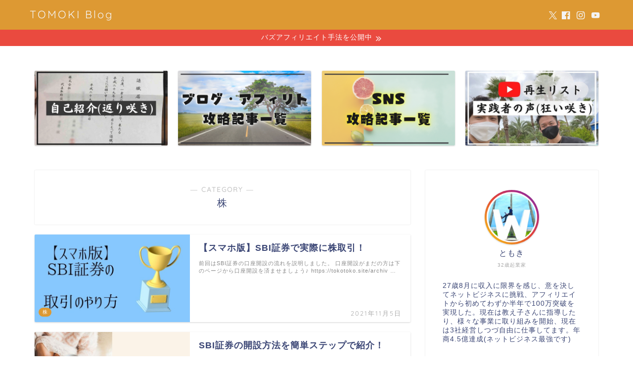

--- FILE ---
content_type: text/html; charset=UTF-8
request_url: https://tokotoko.site/archives/category/%E6%A0%AA
body_size: 25179
content:
<!DOCTYPE html>
<html lang="ja">
<head prefix="og: http://ogp.me/ns# fb: http://ogp.me/ns/fb# article: http://ogp.me/ns/article#"><meta charset="utf-8"><script>if(navigator.userAgent.match(/MSIE|Internet Explorer/i)||navigator.userAgent.match(/Trident\/7\..*?rv:11/i)){var href=document.location.href;if(!href.match(/[?&]nowprocket/)){if(href.indexOf("?")==-1){if(href.indexOf("#")==-1){document.location.href=href+"?nowprocket=1"}else{document.location.href=href.replace("#","?nowprocket=1#")}}else{if(href.indexOf("#")==-1){document.location.href=href+"&nowprocket=1"}else{document.location.href=href.replace("#","&nowprocket=1#")}}}}</script><script>class RocketLazyLoadScripts{constructor(){this.triggerEvents=["keydown","mousedown","mousemove","touchmove","touchstart","touchend","wheel"],this.userEventHandler=this._triggerListener.bind(this),this.touchStartHandler=this._onTouchStart.bind(this),this.touchMoveHandler=this._onTouchMove.bind(this),this.touchEndHandler=this._onTouchEnd.bind(this),this.clickHandler=this._onClick.bind(this),this.interceptedClicks=[],window.addEventListener("pageshow",(e=>{this.persisted=e.persisted})),window.addEventListener("DOMContentLoaded",(()=>{this._preconnect3rdParties()})),this.delayedScripts={normal:[],async:[],defer:[]},this.allJQueries=[]}_addUserInteractionListener(e){document.hidden?e._triggerListener():(this.triggerEvents.forEach((t=>window.addEventListener(t,e.userEventHandler,{passive:!0}))),window.addEventListener("touchstart",e.touchStartHandler,{passive:!0}),window.addEventListener("mousedown",e.touchStartHandler),document.addEventListener("visibilitychange",e.userEventHandler))}_removeUserInteractionListener(){this.triggerEvents.forEach((e=>window.removeEventListener(e,this.userEventHandler,{passive:!0}))),document.removeEventListener("visibilitychange",this.userEventHandler)}_onTouchStart(e){"HTML"!==e.target.tagName&&(window.addEventListener("touchend",this.touchEndHandler),window.addEventListener("mouseup",this.touchEndHandler),window.addEventListener("touchmove",this.touchMoveHandler,{passive:!0}),window.addEventListener("mousemove",this.touchMoveHandler),e.target.addEventListener("click",this.clickHandler),this._renameDOMAttribute(e.target,"onclick","rocket-onclick"))}_onTouchMove(e){window.removeEventListener("touchend",this.touchEndHandler),window.removeEventListener("mouseup",this.touchEndHandler),window.removeEventListener("touchmove",this.touchMoveHandler,{passive:!0}),window.removeEventListener("mousemove",this.touchMoveHandler),e.target.removeEventListener("click",this.clickHandler),this._renameDOMAttribute(e.target,"rocket-onclick","onclick")}_onTouchEnd(e){window.removeEventListener("touchend",this.touchEndHandler),window.removeEventListener("mouseup",this.touchEndHandler),window.removeEventListener("touchmove",this.touchMoveHandler,{passive:!0}),window.removeEventListener("mousemove",this.touchMoveHandler)}_onClick(e){e.target.removeEventListener("click",this.clickHandler),this._renameDOMAttribute(e.target,"rocket-onclick","onclick"),this.interceptedClicks.push(e),e.preventDefault(),e.stopPropagation(),e.stopImmediatePropagation()}_replayClicks(){window.removeEventListener("touchstart",this.touchStartHandler,{passive:!0}),window.removeEventListener("mousedown",this.touchStartHandler),this.interceptedClicks.forEach((e=>{e.target.dispatchEvent(new MouseEvent("click",{view:e.view,bubbles:!0,cancelable:!0}))}))}_renameDOMAttribute(e,t,n){e.hasAttribute&&e.hasAttribute(t)&&(event.target.setAttribute(n,event.target.getAttribute(t)),event.target.removeAttribute(t))}_triggerListener(){this._removeUserInteractionListener(this),"loading"===document.readyState?document.addEventListener("DOMContentLoaded",this._loadEverythingNow.bind(this)):this._loadEverythingNow()}_preconnect3rdParties(){let e=[];document.querySelectorAll("script[type=rocketlazyloadscript]").forEach((t=>{if(t.hasAttribute("src")){const n=new URL(t.src).origin;n!==location.origin&&e.push({src:n,crossOrigin:t.crossOrigin||"module"===t.getAttribute("data-rocket-type")})}})),e=[...new Map(e.map((e=>[JSON.stringify(e),e]))).values()],this._batchInjectResourceHints(e,"preconnect")}async _loadEverythingNow(){this.lastBreath=Date.now(),this._delayEventListeners(),this._delayJQueryReady(this),this._handleDocumentWrite(),this._registerAllDelayedScripts(),this._preloadAllScripts(),await this._loadScriptsFromList(this.delayedScripts.normal),await this._loadScriptsFromList(this.delayedScripts.defer),await this._loadScriptsFromList(this.delayedScripts.async);try{await this._triggerDOMContentLoaded(),await this._triggerWindowLoad()}catch(e){}window.dispatchEvent(new Event("rocket-allScriptsLoaded")),this._replayClicks()}_registerAllDelayedScripts(){document.querySelectorAll("script[type=rocketlazyloadscript]").forEach((e=>{e.hasAttribute("src")?e.hasAttribute("async")&&!1!==e.async?this.delayedScripts.async.push(e):e.hasAttribute("defer")&&!1!==e.defer||"module"===e.getAttribute("data-rocket-type")?this.delayedScripts.defer.push(e):this.delayedScripts.normal.push(e):this.delayedScripts.normal.push(e)}))}async _transformScript(e){return await this._littleBreath(),new Promise((t=>{const n=document.createElement("script");[...e.attributes].forEach((e=>{let t=e.nodeName;"type"!==t&&("data-rocket-type"===t&&(t="type"),n.setAttribute(t,e.nodeValue))})),e.hasAttribute("src")?(n.addEventListener("load",t),n.addEventListener("error",t)):(n.text=e.text,t());try{e.parentNode.replaceChild(n,e)}catch(e){t()}}))}async _loadScriptsFromList(e){const t=e.shift();return t?(await this._transformScript(t),this._loadScriptsFromList(e)):Promise.resolve()}_preloadAllScripts(){this._batchInjectResourceHints([...this.delayedScripts.normal,...this.delayedScripts.defer,...this.delayedScripts.async],"preload")}_batchInjectResourceHints(e,t){var n=document.createDocumentFragment();e.forEach((e=>{if(e.src){const i=document.createElement("link");i.href=e.src,i.rel=t,"preconnect"!==t&&(i.as="script"),e.getAttribute&&"module"===e.getAttribute("data-rocket-type")&&(i.crossOrigin=!0),e.crossOrigin&&(i.crossOrigin=e.crossOrigin),n.appendChild(i)}})),document.head.appendChild(n)}_delayEventListeners(){let e={};function t(t,n){!function(t){function n(n){return e[t].eventsToRewrite.indexOf(n)>=0?"rocket-"+n:n}e[t]||(e[t]={originalFunctions:{add:t.addEventListener,remove:t.removeEventListener},eventsToRewrite:[]},t.addEventListener=function(){arguments[0]=n(arguments[0]),e[t].originalFunctions.add.apply(t,arguments)},t.removeEventListener=function(){arguments[0]=n(arguments[0]),e[t].originalFunctions.remove.apply(t,arguments)})}(t),e[t].eventsToRewrite.push(n)}function n(e,t){let n=e[t];Object.defineProperty(e,t,{get:()=>n||function(){},set(i){e["rocket"+t]=n=i}})}t(document,"DOMContentLoaded"),t(window,"DOMContentLoaded"),t(window,"load"),t(window,"pageshow"),t(document,"readystatechange"),n(document,"onreadystatechange"),n(window,"onload"),n(window,"onpageshow")}_delayJQueryReady(e){let t=window.jQuery;Object.defineProperty(window,"jQuery",{get:()=>t,set(n){if(n&&n.fn&&!e.allJQueries.includes(n)){n.fn.ready=n.fn.init.prototype.ready=function(t){e.domReadyFired?t.bind(document)(n):document.addEventListener("rocket-DOMContentLoaded",(()=>t.bind(document)(n)))};const t=n.fn.on;n.fn.on=n.fn.init.prototype.on=function(){if(this[0]===window){function e(e){return e.split(" ").map((e=>"load"===e||0===e.indexOf("load.")?"rocket-jquery-load":e)).join(" ")}"string"==typeof arguments[0]||arguments[0]instanceof String?arguments[0]=e(arguments[0]):"object"==typeof arguments[0]&&Object.keys(arguments[0]).forEach((t=>{delete Object.assign(arguments[0],{[e(t)]:arguments[0][t]})[t]}))}return t.apply(this,arguments),this},e.allJQueries.push(n)}t=n}})}async _triggerDOMContentLoaded(){this.domReadyFired=!0,await this._littleBreath(),document.dispatchEvent(new Event("rocket-DOMContentLoaded")),await this._littleBreath(),window.dispatchEvent(new Event("rocket-DOMContentLoaded")),await this._littleBreath(),document.dispatchEvent(new Event("rocket-readystatechange")),await this._littleBreath(),document.rocketonreadystatechange&&document.rocketonreadystatechange()}async _triggerWindowLoad(){await this._littleBreath(),window.dispatchEvent(new Event("rocket-load")),await this._littleBreath(),window.rocketonload&&window.rocketonload(),await this._littleBreath(),this.allJQueries.forEach((e=>e(window).trigger("rocket-jquery-load"))),await this._littleBreath();const e=new Event("rocket-pageshow");e.persisted=this.persisted,window.dispatchEvent(e),await this._littleBreath(),window.rocketonpageshow&&window.rocketonpageshow({persisted:this.persisted})}_handleDocumentWrite(){const e=new Map;document.write=document.writeln=function(t){const n=document.currentScript,i=document.createRange(),r=n.parentElement;let o=e.get(n);void 0===o&&(o=n.nextSibling,e.set(n,o));const s=document.createDocumentFragment();i.setStart(s,0),s.appendChild(i.createContextualFragment(t)),r.insertBefore(s,o)}}async _littleBreath(){Date.now()-this.lastBreath>45&&(await this._requestAnimFrame(),this.lastBreath=Date.now())}async _requestAnimFrame(){return document.hidden?new Promise((e=>setTimeout(e))):new Promise((e=>requestAnimationFrame(e)))}static run(){const e=new RocketLazyLoadScripts;e._addUserInteractionListener(e)}}RocketLazyLoadScripts.run();</script>

<meta http-equiv="X-UA-Compatible" content="IE=edge">
<meta name="viewport" content="width=device-width, initial-scale=1">
<!-- ここからOGP -->
<meta property="og:type" content="blog">
				<meta property="og:title" content="株｜TOMOKI Blog">
		<meta property="og:url" content="https://tokotoko.site/archives/category/%e6%a0%aa">
	<meta property="og:description" content="株">
						<meta property="og:image" content="https://tokotoko.site/wp-content/uploads/2021/11/S__70451302-473x1024.jpg">
			<meta property="og:site_name" content="TOMOKI Blog">
<meta property="fb:admins" content="tomoki.kanzaki.7965">
<meta name="twitter:card" content="summary">
	<meta name="twitter:site" content="@TOMOKI365T">
<!-- ここまでOGP --> 

<meta name="description" itemprop="description" content="株" >
<link rel="shortcut icon" href="https://tokotoko.site/wp-content/themes/jin/favicon.ico">
<link rel="canonical" href="https://tokotoko.site/archives/category/%e6%a0%aa">
<title>株 | TOMOKI Blog</title><link rel="preload" as="font" href="https://tokotoko.site/wp-content/themes/jin/font/jin-icons/fonts/jin-icons.ttf?c16tcv" crossorigin><link rel="preload" as="font" href="https://fonts.gstatic.com/s/quicksand/v29/6xK-dSZaM9iE8KbpRA_LJ3z8mH9BOJvgkP8o58a-wg.woff2" crossorigin><style id="wpr-usedcss">img.emoji{display:inline!important;border:none!important;box-shadow:none!important;height:1em!important;width:1em!important;margin:0 .07em!important;vertical-align:-.1em!important;background:0 0!important;padding:0!important}:root{--wp-admin-theme-color:#007cba;--wp-admin-theme-color-darker-10:#006ba1;--wp-admin-theme-color-darker-20:#005a87;--lazy-loader-animation-duration:300ms}a,article,body,div,figure,h1,h2,h3,h4,html,img,span,table,td,tr{margin:0;padding:0;border:0;font-size:100%;vertical-align:baseline;box-sizing:border-box;-webkit-tap-highlight-color:transparent}i{font-style:normal!important}ul{list-style:none;margin:0;padding:0}article,figure,footer,header,nav,section{display:block}h1,h2,h3,h4{font-weight:500}a,a:link,a:visited{text-decoration:none}a{transition:color .4s,background .4s,transform .4s,opacity .4s,border .4s,padding .4s,left .4s,box-shadow .4s}input[type=button],input[type=search],input[type=search]:hover,input[type=submit],input[type=text],text,textarea{-webkit-appearance:none}input::-webkit-input-placeholder{color:#ccc}input:focus{outline:0}body,footer,header,html{margin:0;padding:0;-moz-text-size-adjust:none;-webkit-text-size-adjust:100%;text-size-adjust:100%;box-sizing:border-box;word-wrap:break-word;letter-spacing:1px}@media (max-width:767px){body{font-weight:400}#wrapper{position:relative}}.clearfix{clear:both}.right{text-align:right}.tn_search_off{display:none!important}#wrapper{width:100%;margin:0 auto;background:#fff;overflow:hidden}#contents{padding-top:10px;margin:0 auto}#contents::after{clear:both;content:"";display:block}@media (max-width:767px){#contents{padding-top:0;margin-top:0}#main-contents{width:calc(100% - 30px);float:left;margin-left:15px;margin-bottom:15px;margin-top:10px}}@media (min-width:768px){body{font-weight:300}#contents{width:100%;margin-top:20px;margin-bottom:10px}#main-contents{width:calc(66.6666666667% - 16.6666666667px);float:left;margin-left:10px}}@media (min-width:835px) and (max-width:1199px){#contents{width:100%}}@media (max-width:767px){#sidebar{width:calc(100% - 30px);float:left;margin-left:15px}#page-top{right:20px;bottom:123px;z-index:1!important}}@media (min-width:768px){#sidebar{width:calc(33.3333333333% - 26.6666666667px);float:left;margin-left:20px;max-width:350.25px!important;-webkit-backface-visibility:hidden;backface-visibility:hidden}#page-top{right:22px;bottom:22px;z-index:9999}}#page-top{position:fixed;display:none;-webkit-backface-visibility:hidden;backface-visibility:hidden}#page-top a{color:#fff;text-decoration:none;display:block;cursor:pointer;text-align:center;border-radius:30px}@media (max-width:767px){#page-top a{width:42px;height:42px;padding:5px;font-size:1.15rem}.header-box.animate{-webkit-animation-name:down-fade-animation;animation-name:down-fade-animation;-webkit-animation-duration:.6s;animation-duration:.6s}.cps-info-bar.animate{-webkit-animation-name:cps-info-animate;animation-name:cps-info-animate;-webkit-animation-duration:.6s;animation-duration:.6s;-webkit-animation-delay:.7s;animation-delay:.7s;-webkit-animation-fill-mode:forwards;animation-fill-mode:forwards;filter:opacity(0);position:relative;z-index:4}.cps-info-bar.animate:after{-webkit-animation-name:cps-info-icon-animate;animation-name:cps-info-icon-animate;-webkit-animation-duration:1.5s;animation-duration:1.5s;-webkit-animation-delay:.8s;animation-delay:.8s;-webkit-animation-timing-function:ease;animation-timing-function:ease;-webkit-animation-iteration-count:infinite;animation-iteration-count:infinite;filter:opacity(1);z-index:4}.headsearch.animate .search-box:before{-webkit-animation-name:fade-animation;animation-name:fade-animation;-webkit-animation-duration:.6s;animation-duration:.6s;-webkit-animation-delay:.6s;animation-delay:.6s;-webkit-animation-fill-mode:forwards;animation-fill-mode:forwards;filter:opacity(0);position:relative;z-index:4}.main-contents.animate,.pickup-contents-box.animate{-webkit-animation-name:pickup-animate;animation-name:pickup-animate;-webkit-animation-duration:.6s;animation-duration:.6s;-webkit-animation-delay:.6s;animation-delay:.6s;-webkit-animation-fill-mode:forwards;animation-fill-mode:forwards;opacity:0;z-index:4}}@-webkit-keyframes down-fade-animation{0%{transform:translateY(-60px);filter:opacity(0)}100%{transform:translateY(0);filter:opacity(1)}}@keyframes down-fade-animation{0%{transform:translateY(-60px);filter:opacity(0)}100%{transform:translateY(0);filter:opacity(1)}}@-webkit-keyframes up-fade-animation{0%{transform:translateY(10px);filter:opacity(0)}100%{transform:translateY(0);filter:opacity(1)}}@keyframes up-fade-animation{0%{transform:translateY(10px);filter:opacity(0)}100%{transform:translateY(0);filter:opacity(1)}}@-webkit-keyframes fade-animation{0%{filter:opacity(0)}100%{filter:opacity(1)}}@keyframes fade-animation{0%{filter:opacity(0)}100%{filter:opacity(1)}}@-webkit-keyframes pickup-animate{0%{opacity:0}100%{opacity:1}}@keyframes pickup-animate{0%{opacity:0}100%{opacity:1}}@-webkit-keyframes pickup-menu-animate{0%{transform:translateY(30px);filter:opacity(0)}100%{transform:translateY(0);filter:opacity(1)}}@keyframes pickup-menu-animate{0%{transform:translateY(30px);filter:opacity(0)}100%{transform:translateY(0);filter:opacity(1)}}@-webkit-keyframes cps-info-animate{0%{transform:translateX(-10px);filter:opacity(0)}100%{transform:translateX(0);filter:opacity(1)}}@keyframes cps-info-animate{0%{transform:translateX(-10px);filter:opacity(0)}100%{transform:translateX(0);filter:opacity(1)}}@-webkit-keyframes cps-info-icon-animate{0%{transform:translateX(0);filter:opacity(1)}100%{transform:translateX(10px);filter:opacity(0)}}@keyframes cps-info-icon-animate{0%{transform:translateX(0);filter:opacity(1)}100%{transform:translateX(10px);filter:opacity(0)}}@media (min-width:768px){#page-top a{width:45px;height:45px;padding:8px;font-size:1.2rem}.header-box.animate{-webkit-animation-name:down-fade-animation;animation-name:down-fade-animation;-webkit-animation-duration:.6s;animation-duration:.6s}.header.animate{-webkit-animation-name:up-fade-animation;animation-name:up-fade-animation;-webkit-animation-duration:.6s;animation-duration:.6s;-webkit-animation-delay:.6s;animation-delay:.6s;-webkit-animation-fill-mode:forwards;animation-fill-mode:forwards;filter:opacity(0);position:relative;z-index:4}.cps-info-bar.animate{-webkit-animation-name:cps-info-animate;animation-name:cps-info-animate;-webkit-animation-duration:.8s;animation-duration:.8s;-webkit-animation-delay:.8s;animation-delay:.8s;-webkit-animation-fill-mode:forwards;animation-fill-mode:forwards;filter:opacity(0);position:relative;z-index:4}.main-contents.animate,.sideber.animate{-webkit-animation-name:up-fade-animation;animation-name:up-fade-animation;-webkit-animation-duration:.8s;animation-duration:.8s;-webkit-animation-delay:.8s;animation-delay:.8s;-webkit-animation-fill-mode:forwards;animation-fill-mode:forwards;filter:opacity(0)}.pickup-contents-box.animate{position:relative;z-index:3}.pickup-contents-box.animate li:first-child{-webkit-animation-name:pickup-menu-animate;animation-name:pickup-menu-animate;-webkit-animation-duration:.8s;animation-duration:.8s;-webkit-animation-delay:.19s;animation-delay:.19s;-webkit-animation-fill-mode:forwards;animation-fill-mode:forwards;filter:opacity(0)}.pickup-contents-box.animate li:nth-child(2){-webkit-animation-name:pickup-menu-animate;animation-name:pickup-menu-animate;-webkit-animation-duration:.8s;animation-duration:.8s;-webkit-animation-delay:.38s;animation-delay:.38s;-webkit-animation-fill-mode:forwards;animation-fill-mode:forwards;filter:opacity(0)}.pickup-contents-box.animate li:nth-child(3){-webkit-animation-name:pickup-menu-animate;animation-name:pickup-menu-animate;-webkit-animation-duration:.8s;animation-duration:.8s;-webkit-animation-delay:.57s;animation-delay:.57s;-webkit-animation-fill-mode:forwards;animation-fill-mode:forwards;filter:opacity(0)}.pickup-contents-box.animate li:nth-child(4){-webkit-animation-name:pickup-menu-animate;animation-name:pickup-menu-animate;-webkit-animation-duration:.8s;animation-duration:.8s;-webkit-animation-delay:.76s;animation-delay:.76s;-webkit-animation-fill-mode:forwards;animation-fill-mode:forwards;filter:opacity(0)}.pickup-contents-box.animate li:nth-child(5){-webkit-animation-name:pickup-menu-animate;animation-name:pickup-menu-animate;-webkit-animation-duration:.8s;animation-duration:.8s;-webkit-animation-delay:.95s;animation-delay:.95s;-webkit-animation-fill-mode:forwards;animation-fill-mode:forwards;filter:opacity(0)}.pickup-contents-box.animate li:nth-child(6){-webkit-animation-name:pickup-menu-animate;animation-name:pickup-menu-animate;-webkit-animation-duration:.8s;animation-duration:.8s;-webkit-animation-delay:1.14s;animation-delay:1.14s;-webkit-animation-fill-mode:forwards;animation-fill-mode:forwards;filter:opacity(0)}.pickup-contents-box.animate li:nth-child(7){-webkit-animation-name:pickup-menu-animate;animation-name:pickup-menu-animate;-webkit-animation-duration:.8s;animation-duration:.8s;-webkit-animation-delay:1.33s;animation-delay:1.33s;-webkit-animation-fill-mode:forwards;animation-fill-mode:forwards;filter:opacity(0)}.pickup-contents-box.animate li:nth-child(8){-webkit-animation-name:pickup-menu-animate;animation-name:pickup-menu-animate;-webkit-animation-duration:.8s;animation-duration:.8s;-webkit-animation-delay:1.52s;animation-delay:1.52s;-webkit-animation-fill-mode:forwards;animation-fill-mode:forwards;filter:opacity(0)}.pickup-contents-box.animate li:nth-child(9){-webkit-animation-name:pickup-menu-animate;animation-name:pickup-menu-animate;-webkit-animation-duration:.8s;animation-duration:.8s;-webkit-animation-delay:1.71s;animation-delay:1.71s;-webkit-animation-fill-mode:forwards;animation-fill-mode:forwards;filter:opacity(0)}.pickup-contents-box.animate li:nth-child(10){-webkit-animation-name:pickup-menu-animate;animation-name:pickup-menu-animate;-webkit-animation-duration:.8s;animation-duration:.8s;-webkit-animation-delay:1.9s;animation-delay:1.9s;-webkit-animation-fill-mode:forwards;animation-fill-mode:forwards;filter:opacity(0)}.pickup-contents-box.animate li:nth-child(11){-webkit-animation-name:pickup-menu-animate;animation-name:pickup-menu-animate;-webkit-animation-duration:.8s;animation-duration:.8s;-webkit-animation-delay:2.09s;animation-delay:2.09s;-webkit-animation-fill-mode:forwards;animation-fill-mode:forwards;filter:opacity(0)}.pickup-contents-box.animate li:nth-child(12){-webkit-animation-name:pickup-menu-animate;animation-name:pickup-menu-animate;-webkit-animation-duration:.8s;animation-duration:.8s;-webkit-animation-delay:2.28s;animation-delay:2.28s;-webkit-animation-fill-mode:forwards;animation-fill-mode:forwards;filter:opacity(0)}.cps-info-bar.animate a span:after{-webkit-animation-name:cps-info-icon-animate;animation-name:cps-info-icon-animate;-webkit-animation-duration:1.7s;animation-duration:1.7s;-webkit-animation-delay:1.4s;animation-delay:1.4s;-webkit-animation-fill-mode:forwards;animation-fill-mode:forwards;-webkit-animation-timing-function:ease;animation-timing-function:ease;-webkit-animation-iteration-count:infinite;animation-iteration-count:infinite;filter:opacity(1);z-index:4}.swiper-pagination-bullet{width:6px!important;height:6px!important}}.swiper-button-next,.swiper-button-prev{top:32%!important;color:#ccc!important;background-size:13px 22px!important;filter:grayscale(0)}.swiper-button-next{right:5px!important;background-image:none!important}.swiper-button-prev{left:5px!important;background-image:none!important;right:auto}.swiper-button-next:after,.swiper-button-prev:after{position:absolute;font-family:jin-icons;font-size:22px;top:0;color:#fff;text-shadow:0 0 2px #aaa;transition:color .4s,background .4s,transform .4s,opacity .4s,border .4s,padding .4s,left .4s,box-shadow .4s}.swiper-button-next:after{content:"\e904";right:0}.swiper-button-prev:after{content:"\e933";left:0}.swiper-button-prev:hover:after{transform:translateX(-3px)}.swiper-button-next:hover:after{transform:translateX(3px)}#header-box{width:100%;padding:0;background-color:#d93}@media (max-width:767px){.swiper-pagination-bullet{width:6px!important;height:6px!important}.swiper-container-horizontal>.swiper-pagination-bullets,.swiper-pagination-custom,.swiper-pagination-fraction{bottom:0!important}#header-box{position:relative;z-index:2;min-height:46px;padding:10px 0 0;transition:.6s;overflow:hidden}}#header{margin:0 auto;padding:0;display:flex;justify-content:space-between}@media (min-width:768px){#header-box{min-height:60px}#header{width:100%;padding:0 20px}}#header #site-info{font-feature-settings:"palt"}@media (max-width:767px){#header{margin-bottom:10px}#header #site-info{max-width:75%;text-align:center;font-weight:700;letter-spacing:1px;margin:0 auto}#header #site-info img{margin-bottom:-5px;max-width:100%}}@media (min-width:768px){#header #site-info{letter-spacing:3px;color:#fff;font-weight:400;font-size:.85rem;margin-right:auto;min-width:100px;max-width:140px}#header #site-info .tn-logo-size{overflow:hidden}}#header #site-info img{height:auto}.cps-info-bar a,.cps-info-bar.animate a{display:block;width:100%;background:pink;color:#fff!important;text-align:center;font-size:.85rem;transition:color .4s,background .4s,transform .4s,opacity .4s,border .4s,padding .4s,left .4s,box-shadow .4s}@media (max-width:767px){.cps-info-bar,.cps-info-bar.animate{position:relative}.cps-info-bar a,.cps-info-bar.animate a{font-weight:600;padding:6px 40px;letter-spacing:0;line-height:1.15rem}.cps-info-bar.animate:after,.cps-info-bar:after{position:absolute;font-family:jin-icons;content:"\e910";color:#fff!important;right:32px;top:3px;bottom:0;margin-top:auto;margin-bottom:auto;width:0;height:15px;font-size:.75rem}}.cps-info-bar a:hover,.cps-info-bar.animate a:hover{opacity:.9}@media (max-width:767px){#headmenu{display:none}}@media (min-width:768px){.cps-info-bar,.cps-info-bar.animate{z-index:2}.cps-info-bar a,.cps-info-bar.animate a{font-weight:400;padding:7px 15px 8px;letter-spacing:1}.cps-info-bar a span,.cps-info-bar.animate a span{position:relative;display:inline-block}.cps-info-bar a span:after,.cps-info-bar.animate a span:after{position:absolute;font-family:jin-icons;content:"\e910";color:#fff!important;top:6px;font-size:.65rem;right:-17px}#headmenu{display:flex;margin-top:4px;margin-bottom:0;margin-left:10px;-webkit-backface-visibility:hidden;backface-visibility:hidden}}#headmenu .headsearch{width:30px;margin-right:5px;margin-top:17px}#headmenu .headsearch .search-box{display:block;position:relative}#headmenu .headsearch .search-box:hover{color:#f8b500}#headmenu .headsearch .search-box:before,#headmenu .headsearch .search-text{position:absolute;top:1px;right:0;width:20px;cursor:pointer}#headmenu .headsearch .search-box:before{font-family:jin-icons;content:"\e931";top:0;font-size:19px;z-index:4;text-align:center;transition:color .4s,background .4s,transform .4s,opacity .4s,border .4s,padding .4s,left .4s,box-shadow .4s}#headmenu .headsearch .search-text{top:-7px;right:-3px;opacity:0;z-index:5;transition:.6s;border-radius:20px;padding:8px 12px;border:none;font-size:14px}#headmenu .headsearch .search-text:focus{outline:0;opacity:1;width:220px;cursor:text}#headmenu .headsearch input[type=submit]{display:none}#headmenu .headsearch input::-webkit-input-placeholder{font-size:13px}#headmenu .headsns{display:flex;margin-top:19px}#headmenu .headsns a{transition:color .4s,background .4s,transform .4s,opacity .4s,border .4s,padding .4s,left .4s,box-shadow .4s;display:block;margin:0 6px;font-size:15px;overflow:hidden}#headmenu .headsns a:hover{transform:scale(1.1)}#headmenu .headsns .twitter a{margin:0 2px}@media (max-width:767px){.headsearch{position:absolute;z-index:4}.headsearch .search-box{position:relative}.headsearch .search-box:before,.headsearch .search-text{position:absolute;left:13px;width:20px;cursor:pointer}.headsearch .search-box:before{font-family:jin-icons;content:"\e931";top:12px;font-size:20px;z-index:4;text-align:center;transition:color .4s,background .4s,transform .4s,opacity .4s,border .4s,padding .4s,left .4s,box-shadow .4s}.headsearch .search-text{top:7px;left:8px;opacity:0;z-index:5;transition:.6s;border-radius:20px;padding:5px 12px;border:none;font-size:16px}.headsearch .search-text:focus{outline:0;opacity:1;width:260px;cursor:text}.headsearch input[type=submit]{display:none}.headsearch input::-webkit-input-placeholder{font-size:13px}}.sidebar_style1 .widget{border-radius:2px;background:#fff;box-shadow:0 0 2px rgba(0,0,0,.18);padding-bottom:25px;padding-top:25px;margin-bottom:20px;font-weight:400;font-size:.95rem}@media (max-width:767px){.sidebar_style1 .widget{border-radius:0;box-shadow:0 0 0 rgba(0,0,0,.25);padding:15px!important;margin-bottom:30px;border-radius:2px}.sidebar_style1 .widget.widget-profile{padding:0!important}}@media (max-width:767px) and (max-width:767px){.sidebar_style1 .widget{border-radius:2px;background:#fff;box-shadow:0 0 2px rgba(0,0,0,.18)}}@media (min-width:768px){.sidebar_style1 .widget{padding:15px}}@media (min-width:1024px){#main-contents{width:calc(67.5% - 50.25px);float:left;margin-left:30px;margin-bottom:0}#sidebar{width:calc(32.5% - 39.75px);float:left;margin-left:30px;max-width:350.25px!important}.sidebar_style1 .widget{padding:30px}}.sidebar_style1 .widgettitle{border-bottom:2px solid #2b2b2b;margin-bottom:15px;padding-bottom:2px;font-weight:500}@media (max-width:767px){.sidebar_style1 .widgettitle{font-size:1.1rem}}@media (min-width:768px){.sidebar_style1 .widgettitle{font-size:1rem}}.widget.widget_custom_html{box-shadow:none!important;background:0 0!important}.sidebar_style1 .widget_custom_html{padding:0!important}.widget_archive select,.widget_categories select{-webkit-appearance:none;-moz-appearance:none;appearance:none;background-color:rgba(192,192,192,.15);width:100%;margin:0;padding:10px;border-radius:2px;font-size:.85rem;color:#888;border:none}.widget_archive form,.widget_archive select,.widget_categories form,.widget_categories select{position:relative}.widget_archive form:after,.widget_archive select:after,.widget_categories form:after,.widget_categories select:after{font-family:jin-icons;content:"\e932";position:absolute;right:10px;top:calc(50% - 7px);pointer-events:none}.widget_archive select:focus,.widget_categories select:focus{outline:0}.widget_archive select::-ms-expand,.widget_categories select::-ms-expand{display:none}@media (max-width:767px){.widget_archive select,.widget_categories select{font-size:16px}.textwidget{font-size:.95rem}.widget_archive ul li a{font-size:.95rem;font-weight:600}}.textwidget img{max-width:100%;height:auto;display:block}.widget_archive ul li{position:relative}.widget_archive ul li a{display:block;position:relative;overflow:hidden;padding-top:12px;padding-left:28px;padding-bottom:12px;line-height:1.6rem;border-bottom:1px solid rgba(0,0,0,.05)}@media (min-width:768px){.textwidget{font-size:.85rem}.widget_archive ul li a{font-size:.85rem;font-weight:500}}@media (min-width:1024px){.sidebar_style1 .widgettitle{font-size:1.1rem}.widget_archive ul li a{font-size:.95rem}}.widget_archive ul li a:before{content:"\e902";font-family:jin-icons;position:absolute;left:6px;line-height:0;width:14px;height:1px;padding-left:2px;font-size:.85rem;transition:color .3s,background .3s,transform .3s,opacity .3s,border .3s,padding .3s,left .3s,bottom .3s,box-shadow .3s;top:24px}.widget_archive ul li:last-of-type a{border:none}.textwidget iframe{width:100%}.new-entry-item:last-child{margin-bottom:0}.new-entry-item a{display:block;padding-top:10px;padding-bottom:10px;transition:color .3s,background .3s,transform .3s,opacity .3s,border .3s,padding .3s,left .3s,bottom .3s,box-shadow .3s}.new-entry-item a::after{clear:both;content:"";display:block}.new-entry-item a:first-child{margin-top:0}@media (max-width:767px){.new-entry{width:calc(37.5% - 0px);float:left;margin-left:0}}@media (min-width:768px){.new-entry{width:calc(33.3333333333% - 0px);float:left;margin-left:0}}.new-entry .eyecatch{width:100%;padding:0;margin:0}.new-entry .eyecatch img{width:100%;height:auto;display:block;background:#fff;transition:color .3s,background .3s,transform .3s,opacity .3s,border .3s,padding .3s,left .3s,bottom .3s,box-shadow .3s}.new-entry-item-meta{padding:0}@media (max-width:767px){.new-entry-item-meta{width:calc(58.3333333333% - 0px);float:left;margin-left:0;left:calc(4.1666666667% - 0px + 0px);position:relative}}.new-entry-item-meta .date{font-size:.8rem;color:#bbb;font-weight:300;letter-spacing:1px;display:block;margin-top:0;margin-bottom:0}.new-entry-item-title{font-size:.85rem;line-height:1.15rem;margin-bottom:0}@media (max-width:767px){.new-entry-item-meta .date{font-weight:400}.new-entry-item-title{font-weight:600;margin-top:3px}}@media (min-width:768px){.new-entry-item-meta{width:calc(62.5% - 0px);float:left;margin-left:0;left:calc(4.1666666667% - 0px + 0px);position:relative}.new-entry-item-title{font-weight:500}}.popular-item{margin-top:0;margin-bottom:0}.popular-item .new-entry{position:relative}.pop-num{position:absolute;top:0;left:0;width:20px;height:20px;color:#fff;background:#ccc!important;text-align:center;line-height:0;font-size:.75rem;padding-top:10px;letter-spacing:0}.widget_categories ul{padding:0;margin:0}.widget_categories ul li{position:relative;padding:0;background:0 0;border-bottom:1px solid rgba(0,0,0,.05)}.widget_categories ul li:last-of-type{border:none}.widget_categories ul li a{padding:12px 12px 12px 28px;display:block;border-left:none;position:relative;line-height:1.6rem;transition:color .3s,background .3s,transform .3s,opacity .3s,border .3s,padding .3s,left .3s,bottom .3s,box-shadow .3s}@media (max-width:767px){.widget_categories ul li a{font-size:.95rem;font-weight:600;padding-right:40px}.my-profile{position:relative;padding:20px;overflow:hidden;border-radius:2px}}@media (min-width:768px){.widget_categories ul li a{font-size:.85rem;padding-right:40px;font-weight:500}.my-profile{padding:0 5px}}.widget_categories ul li a:before{content:"\e902";font-family:jin-icons;font-weight:900;position:absolute;left:6px;line-height:0;width:14px;height:1px;padding-left:2px;font-size:.85rem;transition:color .3s,background .3s,transform .3s,opacity .3s,border .3s,padding .3s,left .3s,bottom .3s,box-shadow .3s;top:24px}.widget_categories ul li:last-child a{padding-bottom:0}.widget_categories ul>li>ul>li>ul>li:last-of-type{padding-bottom:5px}.widget_archive ul>li>a,.widget_categories ul>li>a{width:calc(100% - 3px)}.widget_archive ul>li>a:hover,.widget_categories ul>li>a:hover{transform:translateX(3px)}.search-box input[type=search]{-webkit-appearance:none;border-radius:none}.widget-profile{overflow:hidden;position:relative}.my-profile .myjob{position:absolute;left:0;font-size:.65rem;color:rgba(0,0,0,.35);width:100%;text-align:center;font-weight:300}@media (max-width:767px){.my-profile .myjob{top:180px}}@media (min-width:768px){.my-profile .myjob{top:185px}}.my-profile .myname{position:absolute;left:0;right:0;margin-left:auto;margin-right:auto;font-size:1rem;width:100%;text-align:center}@media (max-width:767px){.my-profile .myname{font-weight:700;top:153px}}.my-profile .my-profile-thumb{position:relative;z-index:1;overflow:hidden;width:110px;height:110px;border-radius:55px;margin-left:auto;margin-right:auto;margin-top:10px;box-shadow:0 1px 3px rgba(0,0,0,.18);background:#fff}.my-profile .my-profile-thumb img{display:block;width:100%;height:auto;background:#fff;transition:color .4s,background .4s,transform .4s,opacity .4s,border .4s,padding .4s,left .4s,box-shadow .4s}.my-profile .my-profile-thumb a:hover img{transform:scale(1.1)}.my-profile .profile-sns-menu{position:absolute;left:0;bottom:0;display:block;width:100%;background:#2b2b2b;padding:15px 0}.my-profile .profile-sns-menu .profile-sns-menu-title{text-align:center;width:100%;font-size:.85rem;color:#fff;margin-bottom:5px}.my-profile .profile-sns-menu ul{list-style:none;display:flex;align-items:center;justify-content:center;background:0 0!important}.my-profile .profile-sns-menu ul li{margin-bottom:0;background:0 0!important;margin-left:0;margin-right:0}.my-profile .profile-sns-menu ul li a{transition:color .4s,background .4s,transform .4s,opacity .4s,border .4s,padding .4s,left .4s,box-shadow .4s;display:block;width:34px;height:32px;color:#fff;margin:0 4px;padding:8px;overflow:hidden;text-decoration:none!important;border-radius:2px;background:rgba(255,255,255,.18)}.my-profile .profile-sns-menu ul li a svg{fill:#fff!important}.my-profile .profile-sns-menu ul li a:hover{transform:scale(1.1)}.my-profile .myintro{font-size:.85rem}@media (max-width:767px){.my-profile .profile-sns-menu{border-bottom-left-radius:2px;border-bottom-right-radius:2px}.my-profile .myintro{margin-top:70px;font-weight:500}}footer{padding:15px 0}footer #footer-box::after{clear:both;content:"";display:block}@media (max-width:767px){footer{padding-top:15px}footer #footer-box{width:100%;text-align:center;font-size:.65rem;font-weight:400}footer .footer-inner{width:calc(100% - 0px);float:left;margin-left:0}}@media (min-width:768px){.my-profile .myname{font-weight:500;top:158px}.my-profile .myintro{margin-top:75px;font-weight:300}footer #footer-box{width:100%;margin:0 auto;font-size:.7rem}footer .footer-inner{width:calc(100% - 60px);float:left;margin-left:30px}}footer .footer-inner #law a,footer .footer-inner #privacy a{padding:0 15px;border-right:1px solid #ddd}footer .footer-inner #privacy a{border-left:1px solid #ddd}footer .footer-inner #copyright .jin-ifont-copyright:before{vertical-align:bottom;font-size:.5rem;margin-right:1px}@media (max-width:767px){footer .footer-inner #law a,footer .footer-inner #privacy a{margin:0 auto}footer .footer-inner #copyright{display:block;clear:both;margin-top:10px}footer .footer-inner #copyright .jin-ifont-copyright:before{line-height:.8rem}#drawernav3{display:none}}footer .widgettitle{border-bottom:2px solid #2b2b2b;margin-bottom:15px;padding-bottom:13px;font-size:1.1rem;font-weight:500}#drawernav3 nav.fixed-content{width:100%}#drawernav3 ul.menu-box{list-style-type:none;margin-top:16px;display:flex;flex-wrap:wrap}#drawernav3 ul.menu-box li.menu-item{position:relative;display:table;text-align:center;background:0 0;line-height:1.6rem;vertical-align:middle}#drawernav3 ul.menu-box li.menu-item a{border-bottom:2px solid transparent;display:block;height:40px;font-size:.9rem;font-weight:400;position:relative;transition:color .4s,background .4s,transform .4s,opacity .4s,border .4s,padding .4s,left .4s,box-shadow .4s}@media (min-width:768px){footer .footer-inner #law a,footer .footer-inner #privacy a{float:left;font-weight:300}footer .footer-inner #copyright{float:right;font-weight:300}footer .footer-inner #copyright .jin-ifont-copyright:before{line-height:1rem}#drawernav3{width:auto}#drawernav3 ul.menu-box li.menu-item a{padding:3px 15px}.menu-box>.menu-item>a:hover{border-bottom:2px solid #2b2b2b}}#drawernav3 ul.menu-box li.menu-item a span{display:inline-block;padding-right:3px}#drawernav3 ul.menu-box li.menu-item a:after{content:"";width:80%;height:2px;border-radius:1px;background:#2b2b2b;position:absolute;margin:auto;left:0;right:0;bottom:0;opacity:0;transform:translate3d(0,100%,0);transition:color .3s,background .3s,transform .3s,opacity .3s,border .3s,padding .3s,left .3s,bottom .3s,box-shadow .3s}#drawernav3 ul.menu-box li.menu-item a:focus:after,#drawernav3 ul.menu-box li.menu-item a:hover:after{opacity:1;transform:translate3d(0,-7px,0)}#drawernav3 ul.menu-box li:last-child{border-right:none}svg{fill:#2b2b2b;will-change:transform}.toppost-list-box{overflow:hidden;text-align:center}.toppost-list-box .toppost-list-box-inner{width:400%;transition:.6s;text-align:left;overflow:hidden}.tabBtn-mag{display:inline-flex;width:100%;padding:0;list-style-type:none}@media (max-width:767px){.fixed-content{width:100%;height:100%;margin-top:30px}#scroll-content{transition:.6s;position:relative;z-index:0}ul.menu-box{width:86%;height:60%;padding:0 7%;overflow:hidden;overflow-y:scroll;overflow-wrap:break-word;-webkit-overflow-scrolling:touch}ul.menu-box li a{display:block;padding:8px 8px 8px 28px;position:relative;font-weight:600;border-radius:2px;transition:color .4s,background .4s,transform .4s,opacity .4s,border .4s,padding .4s,left .4s,box-shadow .4s}ul.menu-box li a:active{background:rgba(50,50,50,.1)}ul.menu-box li a:before{content:"・";position:absolute;line-height:10%;top:19px;left:8px;font-size:1.8rem;color:#2b2b2b}.toppost-list-box{margin-top:10px}.tabBtn-mag{flex-wrap:wrap;margin-bottom:10px}.tabBtn-mag li:nth-child(2n-1){margin-right:4px}}.tabBtn-mag li{position:relative;will-change:transform;transition:color .4s,background .4s,transform .4s,opacity .4s,border .4s,padding .4s,left .4s,box-shadow .4s}@media (max-width:767px){.tabBtn-mag li{width:calc(50% - 2px);margin-bottom:4px}a.post-list-link{padding:15px 10px;margin-bottom:10px;margin-top:0}}.tabBtn-mag li:hover{transform:scale(.95)}.tabBtn-mag li:nth-child(5),.tabBtn-mag li:nth-child(6),.tabBtn-mag li:nth-child(7),.tabBtn-mag li:nth-child(8){display:none}a.post-list-link{transition:color .4s,background .4s,transform .4s,opacity .4s,border .4s,padding .4s,left .4s,box-shadow .4s;background-color:#fff;display:block;position:relative;overflow:hidden}@media (max-width:767px) and (max-width:767px){a.post-list-link{border-radius:2px;background:#fff;box-shadow:0 0 2px rgba(0,0,0,.18)}}@media (min-width:768px){.tabBtn-mag{margin-bottom:30px}.tabBtn-mag li:not(:first-child){margin-left:4px}.tabBtn-mag li{width:25%}a.post-list-link{border-radius:2px;background:#fff;box-shadow:0 1px 3px rgba(0,0,0,.18);padding:20px;margin-bottom:20px}}.post-list-publisher,.writer{display:none}.toppost-list-box-simple .post-list{width:100%!important;float:none!important;opacity:1!important;padding:0!important}.post-list{opacity:.2;transition:opacity 1.2s;width:25%;float:left}@media (max-width:767px){.post-list{padding:2px 1px}.post-list.basicstyle .post-list-item .post-list-inner .post-list-thumb{width:150px}}.post-list.basicstyle a.post-list-link{padding:0;transition:color .3s,background .3s,transform .3s,opacity .3s,border .3s,padding .3s,left .3s,bottom .3s,box-shadow .3s}.post-list.basicstyle a.post-list-link:hover{transform:translateY(-3px);box-shadow:0 3px 18px 3px rgba(0,0,0,.08)}.post-list.basicstyle .post-list-item{padding:0;background:0 0;border-radius:4px}.post-list.basicstyle .post-list-item .post-list-inner{display:flex}.post-list.basicstyle .post-list-item .post-list-inner .post-list-thumb{height:auto;position:relative}@media (min-width:768px){.post-list{padding:12px 24px 2px}.post-list.basicstyle .post-list-item .post-list-inner .post-list-thumb{width:170px}}@media (min-width:1024px){.new-entry-item-title{font-weight:500}.widget_categories ul li a{font-size:.95rem}.post-list.basicstyle .post-list-item .post-list-inner .post-list-thumb{width:314px}}.post-list.basicstyle .post-list-item .post-list-inner .post-list-thumb img{display:block;width:100%;height:auto}@media (max-width:767px){.post-list.basicstyle .post-list-item .post-list-inner .post-list-meta{width:calc(100% - 150px);padding:8px 10px}.post-list.basicstyle .post-list-item .post-list-inner .post-list-meta .post-list-title{font-size:11px;line-height:1rem;letter-spacing:0;font-weight:700}}@media (min-width:768px){.post-list.basicstyle .post-list-item .post-list-inner .post-list-meta{width:calc(100% - 170px);padding:15px 18px 20px}.post-list.basicstyle .post-list-item .post-list-inner .post-list-meta .post-list-title{font-size:15px;margin-bottom:11px;line-height:1.4rem;font-weight:500}}@media (min-width:1024px){.post-list.basicstyle .post-list-item .post-list-inner .post-list-meta{width:calc(100% - 314px);padding:15px 18px 20px}.post-list.basicstyle .post-list-item .post-list-inner .post-list-meta .post-list-title{font-size:18px;margin-bottom:11px;line-height:1.6rem;font-weight:500}}.post-list.basicstyle .post-list-item .post-list-inner .post-list-meta .post-list-date{position:absolute;bottom:3px;right:12px;color:#aaa;letter-spacing:1px;font-weight:500}@media (max-width:767px){.post-list.basicstyle .post-list-item .post-list-inner .post-list-meta .post-list-date{bottom:3px;right:12px;font-size:.55rem;font-weight:700;letter-spacing:1px!important}}.post-list.basicstyle .post-list-item .post-list-inner .post-list-cat{display:inline;font-size:.8rem;margin-right:10px;font-weight:400;letter-spacing:0;position:absolute;color:#fff!important;background:#f8b500;border-radius:15px}@media (max-width:767px){.post-list.basicstyle .post-list-item .post-list-inner .post-list-cat{top:4px;left:4px;font-size:.5rem;font-weight:700;padding:0 7px 1px}.post-list.basicstyle .post-list-item .post-list-inner .post-list-desc{display:none}}@media (min-width:768px){.post-list.basicstyle .post-list-item .post-list-inner .post-list-meta .post-list-date{bottom:8px;right:18px;font-size:.8rem}.post-list.basicstyle .post-list-item .post-list-inner .post-list-cat{top:8px;left:8px;font-size:.55rem;font-weight:400;padding:2px 8px}.post-list.basicstyle .post-list-item .post-list-inner .post-list-desc{display:none}}@media (min-width:1024px){.post-list.basicstyle .post-list-item .post-list-inner .post-list-cat{font-size:.65rem}.post-list.basicstyle .post-list-item .post-list-inner .post-list-desc{display:block}}.post-list.basicstyle .post-list-item .post-list-inner .post-list-desc{font-size:.7rem;margin-top:5px;color:#888!important}.archive-box{margin-top:20px}.archive-post-header{position:relative;text-align:center}.archive-title-sub{color:#ccc;font-weight:700;letter-spacing:5px;font-size:.85rem}.archive-title{display:block;font-size:1.25rem;font-weight:400;margin-top:5px}.pickup-contents-box{width:100%}@media (max-width:767px){.pickup-contents-box{margin-top:0;margin-bottom:10px;padding:0}.pickup-contents-box .pickup-contents:before{position:absolute;content:"";width:calc(100% + 15px);height:100%;background:#ccc;top:0;left:-15px;opacity:.12}}@media (min-width:768px){.pickup-contents-box{padding:20px;margin-bottom:-10px}}.pickup-contents-box .pickup-contents{padding:0;display:flex;flex-wrap:wrap;box-sizing:initial}@media (max-width:767px){.pickup-contents-box .pickup-contents{width:calc(100% - 30px);padding:15px;position:relative}.pickup-contents-box .pickup-contents li{width:48.5%;margin-right:3%;margin-top:10px}}@media (min-width:768px){.pickup-contents-box .pickup-contents{width:100%;justify-content:center}.pickup-contents-box .pickup-contents li{width:23.575%;margin-right:1.9%;margin-top:20px}}@media (min-width:1200px){#contents,#header{width:1200px}#header #site-info{letter-spacing:3px;color:#fff;font-weight:400;font-size:.85rem;margin-right:auto;min-width:100px;max-width:250px}.new-entry-item-meta .date{margin-bottom:6px}footer #footer-box{width:1200px}#drawernav3 ul.menu-box li.menu-item a{padding:3px 25px}.pickup-contents-box{padding:30px 0}.pickup-contents-box .pickup-contents{width:1140px;margin:0 auto;padding:0}}.pickup-contents-box .pickup-contents li{height:auto}.pickup-contents-box .pickup-contents li a{transition:none}.pickup-contents-box .pickup-contents li a .pickup-image{position:relative}@media (max-width:767px){.pickup-contents-box .pickup-contents li a .pickup-image{border-radius:2px;background:#fff;box-shadow:0 1px 2px rgba(0,0,0,.18)}}@media (min-width:768px){.pickup-contents-box .pickup-contents li a .pickup-image{border-radius:2px;background:#fff;box-shadow:0 1px 3px rgba(0,0,0,.18)}}@media (min-width:768px) and (max-width:767px){.pickup-contents-box .pickup-contents li a .pickup-image,a.post-list-link{border-radius:0;box-shadow:0 0 0 rgba(0,0,0,.25)}}.pickup-contents-box .pickup-contents li a .pickup-image img{width:100%;height:auto;vertical-align:bottom;opacity:.9;background:#fff;transition:.4s;border-radius:2px}.pickup-contents-box .pickup-contents li a .pickup-image:after{content:"";position:absolute;top:50%;left:50%;transform:translateY(-50%) translateX(-50%);width:88%;height:80%;transition:.4s}@media (max-width:767px){.pickup-contents-box .pickup-contents li a .pickup-image:after{border:1px solid rgba(255,255,255,.65)}.pickup-contents-box .pickup-contents li:first-child,.pickup-contents-box .pickup-contents li:nth-child(2){margin-top:0}}.pickup-contents-box .pickup-contents li a:hover .pickup-image img{transform:scale(1.03);opacity:.7}.pickup-contents-box .pickup-contents li a:hover .pickup-image:after{width:100%;height:100%;opacity:0}.pickup-contents-box .pickup-contents li:nth-child(4n){margin-right:0}@media (max-width:767px){.pickup-contents-box .pickup-contents li:nth-child(2n){margin-right:0}.swiper-container{width:92%;padding:0 4%;min-height:175px;margin:0 auto}}@media (min-width:768px){.pickup-contents-box .pickup-contents li a .pickup-image:after{border:2px solid rgba(255,255,255,.65)}.swiper-container{width:100%;height:200px}}@media (min-width:1200px){.swiper-container{width:1140px;margin:0 auto}}.share{width:100%;margin-top:50px}.pager-top{display:block;width:100%}.pagination{padding-left:0}@media (max-width:767px){.pagination{margin:20px}}.pagination,.pagination li a{display:flex;flex-wrap:wrap;justify-content:center;align-items:center}.pagination li{position:relative;margin:0 4px}.pagination a{text-decoration:none;background:#fff;font-weight:400;font-size:.85rem;padding:5px 3px 4px 5px;border-radius:20px;line-height:0}@media (max-width:767px){.pagination a{min-width:34px;min-height:34px;color:#888!important;padding-top:4px;box-shadow:0 0 1px rgba(0,0,0,.25)}.article_style1 .cps-post-box{padding:15px 0}}.pagination li:not([class*=current]) a:hover{color:#fff!important;transform:translateY(-3px);background-color:#d93!important;opacity:.5!important}@media (min-width:768px){.pagination{margin:30px 0}.pagination a{min-width:38px;min-height:37px;color:#aaa!important;box-shadow:0 1px 3px rgba(0,0,0,.18)}.article_style1 .cps-post-box{border-radius:2px;background:#fff;box-shadow:0 0 2px rgba(0,0,0,.18);padding:20px}img.aligncenter{display:block;margin-left:auto;margin-right:auto}}@media (min-width:768px) and (max-width:767px){.article_style1 .cps-post-box{border-radius:0;box-shadow:0 0 0 rgba(0,0,0,.25)}}@media (min-width:1024px){.swiper-container{height:210px}.article_style1 .cps-post-box{padding:30px}:root .myintro,:root .myjob,:root .myname,:root .post-list,:root .widget a,:root .widget div,:root .widget_categories ul>li>a{-webkit-font-smoothing:antialiased;-moz-osx-font-smoothing:grayscale}:root .post-list .post-list-title{font-weight:700!important}}.cps-post-meta .writer{display:none}.aligncenter{clear:both;margin-left:auto;margin-right:auto}.swiper-container2{position:relative}@media (max-width:767px){img.aligncenter{margin-left:auto;margin-right:auto;margin-bottom:20px;display:block}.swiper-container2{width:92%;padding:0 4%;margin:0 auto;min-height:205px}.swiper-container2 .swiper-button-next,.swiper-container2 .swiper-button-prev{top:20%!important}}@media (max-width:767px){.swiper-container2 .swiper-button-prev{left:-14px!important}.swiper-container2 .swiper-button-next{right:-14px!important}}@media (min-width:768px){.swiper-container2{width:100%;min-height:285px}.swiper-container2 .swiper-button-next,.swiper-container2 .swiper-button-prev{top:25%!important}.swiper-container2 .swiper-button-prev{left:5px!important}.swiper-container2 .swiper-button-next{right:5px!important}:root .pro-insta a{padding-top:8px!important}:root .pro-youtube a{padding-top:7px!important}}.jic:before{display:inline-block!important}.jin-ac-box01-title,.jin-ac-box02-title{padding:15px 55px 15px 20px;box-shadow:0 2px 6px 0 #dedede;font-weight:700;border-radius:4px;position:relative;font-size:1.1rem;line-height:1.5rem;z-index:1;background:#fff}.jin-ac-box01-title::after,.jin-ac-box02-title::after{position:absolute;content:"\e932";font-family:jin-icons;right:20px;top:17px;transition:.5s}.jin-ac-box02-title{padding-left:55px}@media (max-width:767px){.jic:before{vertical-align:bottom;padding-right:3px;padding-bottom:3px}.jin-ac-box01-title,.jin-ac-box02-title{font-size:1rem;line-height:1.4rem;padding-right:50px}.jin-ac-box01-title::after,.jin-ac-box02-title::after{right:15px;top:15px}.jin-ac-box02-title{padding-left:50px}.android .pro-insta a{padding-left:5px!important}.android input.search-text::-webkit-input-placeholder{padding-top:3px}.android input.search-text{margin-top:2px}.android .widget_categories ul>li>a:before{top:21px}.android .widget_categories ul>li>ul>li>a:before{top:12px}}.jin-ac-box02-title::before{position:absolute;content:"\e99d";font-family:jin-icons;left:20px;top:14px;font-size:1.25em;color:#4f5ed2}.jin-ac-box02-title::after{color:#4f5ed2}.jin-ac-box01-title.open::after,.jin-ac-box02-title.open::after{transition:.5s;transform:rotate(180deg) translateY(3px)}body#nofont-style{font-family:"ヒラギノ角ゴ ProN W3",'Hiragino Sans',"ヒラギノ角ゴ ProN W3",'Hiragino Kaku Gothic ProN',"メイリオ",Meiryo,sans-serif}body#nofont-style .ef{font-family:Quicksand,"ヒラギノ角ゴ ProN W3",Hiragino Sans,"ヒラギノ角ゴ ProN W3",Hiragino Kaku Gothic ProN,"メイリオ",Meiryo,sans-serif;letter-spacing:2px;font-feature-settings:"palt"}body#nofont-style input[type=search],body#nofont-style input[type=text]{font-family:Quicksand,"ヒラギノ角ゴ ProN W3",'Hiragino Sans',"ヒラギノ角ゴ ProN W3",'Hiragino Kaku Gothic ProN',"メイリオ",Meiryo,sans-serif}#toc_container{background:#fff!important;border-radius:2px;color:#666;font-family:Quicksand,"ヒラギノ角ゴ ProN W3",'Hiragino Sans',"ヒラギノ角ゴ ProN W3",'Hiragino Kaku Gothic ProN',"メイリオ",Meiryo,sans-serif;overflow:hidden;letter-spacing:1px;position:relative;padding:0;margin-bottom:40px;width:100%!important}#toc_container:before{position:absolute;content:"";border:4px solid #e1eff4;width:100%;height:100%;max-width:100%;box-sizing:border-box;opacity:.15;border-color:#d93!important}#toc_container ul:not([class]) li:before{display:none}.sidebar_style1{padding-top:0!important}@font-face{font-display:swap;font-family:jin-icons;src:url("https://tokotoko.site/wp-content/themes/jin/font/jin-icons/fonts/jin-icons.ttf?c16tcv") format("truetype"),url("https://tokotoko.site/wp-content/themes/jin/font/jin-icons/fonts/jin-icons.woff?c16tcv") format("woff"),url("https://tokotoko.site/wp-content/themes/jin/font/jin-icons/fonts/jin-icons.svg?c16tcv#jin-icons") format("svg");font-weight:400;font-style:normal}[class*=" jin-ifont-"],[class^=jin-ifont-]{font-family:jin-icons!important;speak:none;font-style:normal;font-weight:400;font-variant:normal;text-transform:none;line-height:1;will-change:transform;-webkit-font-smoothing:antialiased;-moz-osx-font-smoothing:grayscale}[class*=" jin-ifont-"]:before,[class^=jin-ifont-]:before{font-size:1.1em;display:block;will-change:transform}.jin-ifont-facebook:before{content:"\e912"}.jin-ifont-instagram:before{content:"\e919"}.jin-ifont-twitter:before{content:"\e92d"}.jin-ifont-watch:before{content:"\e92f"}.jin-ifont-youtube:before{content:"\e930"}.jin-ifont-copyright:before{content:"\e93a"}.swiper-container{margin:0 auto;position:relative;overflow:hidden;list-style:none;padding:0;z-index:1}.swiper-wrapper{position:relative;width:100%;height:100%;z-index:1;display:-webkit-box;display:-webkit-flex;display:-ms-flexbox;display:flex;-webkit-transition-property:-webkit-transform;-o-transition-property:transform;transition-property:transform,-webkit-transform;-webkit-box-sizing:content-box;box-sizing:content-box;-webkit-transform:translate3d(0,0,0);transform:translate3d(0,0,0)}.swiper-slide{-webkit-flex-shrink:0;-ms-flex-negative:0;flex-shrink:0;width:100%;height:100%;position:relative;-webkit-transition-property:-webkit-transform;-o-transition-property:transform;transition-property:transform,-webkit-transform}.swiper-button-next,.swiper-button-prev{position:absolute;width:27px;height:44px;margin-top:-22px;z-index:10;cursor:pointer;background-position:center;background-repeat:no-repeat}.swiper-button-next.swiper-button-disabled,.swiper-button-prev.swiper-button-disabled{opacity:.35;cursor:auto;pointer-events:none}.swiper-button-next{left:auto}.swiper-pagination{position:absolute;text-align:center;-webkit-transition:opacity .3s;-o-transition:opacity .3s;transition:opacity .3s;-webkit-transform:translate3d(0,0,0);transform:translate3d(0,0,0);z-index:10}.swiper-pagination.swiper-pagination-hidden{opacity:0}.swiper-container-horizontal>.swiper-pagination-bullets,.swiper-pagination-custom,.swiper-pagination-fraction{bottom:10px;left:0;width:100%}.swiper-pagination-bullets-dynamic{overflow:hidden;font-size:0}.swiper-pagination-bullets-dynamic .swiper-pagination-bullet{-webkit-transform:scale(.33);-ms-transform:scale(.33);transform:scale(.33);position:relative}.swiper-pagination-bullets-dynamic .swiper-pagination-bullet-active{-webkit-transform:scale(1);-ms-transform:scale(1);transform:scale(1)}.swiper-pagination-bullets-dynamic .swiper-pagination-bullet-active-prev{-webkit-transform:scale(.66);-ms-transform:scale(.66);transform:scale(.66)}.swiper-pagination-bullets-dynamic .swiper-pagination-bullet-active-prev-prev{-webkit-transform:scale(.33);-ms-transform:scale(.33);transform:scale(.33)}.swiper-pagination-bullets-dynamic .swiper-pagination-bullet-active-next{-webkit-transform:scale(.66);-ms-transform:scale(.66);transform:scale(.66)}.swiper-pagination-bullets-dynamic .swiper-pagination-bullet-active-next-next{-webkit-transform:scale(.33);-ms-transform:scale(.33);transform:scale(.33)}.swiper-pagination-bullet{width:8px;height:8px;display:inline-block;border-radius:100%;background:#000;opacity:.2}button.swiper-pagination-bullet{border:none;margin:0;padding:0;-webkit-box-shadow:none;box-shadow:none;-webkit-appearance:none;-moz-appearance:none;appearance:none}.swiper-pagination-clickable .swiper-pagination-bullet{cursor:pointer}.swiper-pagination-bullet-active{opacity:1;background:#007aff}.swiper-container-vertical>.swiper-pagination-bullets{right:10px;top:50%;-webkit-transform:translate3d(0,-50%,0);transform:translate3d(0,-50%,0)}.swiper-container-vertical>.swiper-pagination-bullets .swiper-pagination-bullet{margin:6px 0;display:block}.swiper-container-vertical>.swiper-pagination-bullets.swiper-pagination-bullets-dynamic{top:50%;-webkit-transform:translateY(-50%);-ms-transform:translateY(-50%);transform:translateY(-50%);width:8px}.swiper-container-vertical>.swiper-pagination-bullets.swiper-pagination-bullets-dynamic .swiper-pagination-bullet{display:inline-block;-webkit-transition:top .2s,-webkit-transform .2s;transition:transform .2s,top .2s,-webkit-transform .2s;-o-transition:transform .2s,top .2s}.swiper-container-horizontal>.swiper-pagination-bullets .swiper-pagination-bullet{margin:0 4px}.swiper-container-horizontal>.swiper-pagination-bullets.swiper-pagination-bullets-dynamic{left:50%;-webkit-transform:translateX(-50%);-ms-transform:translateX(-50%);transform:translateX(-50%);white-space:nowrap}.swiper-container-horizontal>.swiper-pagination-bullets.swiper-pagination-bullets-dynamic .swiper-pagination-bullet{-webkit-transition:left .2s,-webkit-transform .2s;transition:transform .2s,left .2s,-webkit-transform .2s;-o-transition:transform .2s,left .2s}.swiper-container-horizontal.swiper-container-rtl>.swiper-pagination-bullets-dynamic .swiper-pagination-bullet{-webkit-transition:right .2s,-webkit-transform .2s;transition:transform .2s,right .2s,-webkit-transform .2s;-o-transition:transform .2s,right .2s}.swiper-pagination-progressbar{background:rgba(0,0,0,.25);position:absolute}.swiper-pagination-progressbar .swiper-pagination-progressbar-fill{background:#007aff;position:absolute;left:0;top:0;width:100%;height:100%;-webkit-transform:scale(0);-ms-transform:scale(0);transform:scale(0);-webkit-transform-origin:left top;-ms-transform-origin:left top;transform-origin:left top}.swiper-container-rtl .swiper-pagination-progressbar .swiper-pagination-progressbar-fill{-webkit-transform-origin:right top;-ms-transform-origin:right top;transform-origin:right top}.swiper-container-horizontal>.swiper-pagination-progressbar{width:100%;height:4px;left:0;top:0}.swiper-container-vertical>.swiper-pagination-progressbar{width:4px;height:100%;left:0;top:0}.swiper-pagination-white .swiper-pagination-bullet-active{background:#fff}.swiper-pagination-progressbar.swiper-pagination-white{background:rgba(255,255,255,.25)}.swiper-pagination-progressbar.swiper-pagination-white .swiper-pagination-progressbar-fill{background:#fff}.swiper-pagination-black .swiper-pagination-bullet-active{background:#000}.swiper-pagination-progressbar.swiper-pagination-black{background:rgba(0,0,0,.25)}.swiper-pagination-progressbar.swiper-pagination-black .swiper-pagination-progressbar-fill{background:#000}.swiper-scrollbar{border-radius:10px;position:relative;-ms-touch-action:none;background:rgba(0,0,0,.1)}.swiper-scrollbar-drag{height:100%;width:100%;position:relative;background:rgba(0,0,0,.5);border-radius:10px;left:0;top:0}.swiper-zoom-container{width:100%;height:100%;display:-webkit-box;display:-webkit-flex;display:-ms-flexbox;display:flex;-webkit-box-pack:center;-webkit-justify-content:center;-ms-flex-pack:center;justify-content:center;-webkit-box-align:center;-webkit-align-items:center;-ms-flex-align:center;align-items:center;text-align:center}.swiper-zoom-container>canvas,.swiper-zoom-container>img,.swiper-zoom-container>svg{max-width:100%;max-height:100%;-o-object-fit:contain;object-fit:contain}.swiper-slide-zoomed{cursor:move}.swiper-lazy-preloader{width:42px;height:42px;position:absolute;left:50%;top:50%;margin-left:-21px;margin-top:-21px;z-index:10;-webkit-transform-origin:50%;-ms-transform-origin:50%;transform-origin:50%;-webkit-animation:1s steps(12,end) infinite swiper-preloader-spin;animation:1s steps(12,end) infinite swiper-preloader-spin}.swiper-lazy-preloader:after{display:block;content:'';width:100%;height:100%;background-image:url("data:image/svg+xml;charset=utf-8,%3Csvg%20viewBox%3D'0%200%20120%20120'%20xmlns%3D'http%3A%2F%2Fwww.w3.org%2F2000%2Fsvg'%20xmlns%3Axlink%3D'http%3A%2F%2Fwww.w3.org%2F1999%2Fxlink'%3E%3Cdefs%3E%3Cline%20id%3D'l'%20x1%3D'60'%20x2%3D'60'%20y1%3D'7'%20y2%3D'27'%20stroke%3D'%236c6c6c'%20stroke-width%3D'11'%20stroke-linecap%3D'round'%2F%3E%3C%2Fdefs%3E%3Cg%3E%3Cuse%20xlink%3Ahref%3D'%23l'%20opacity%3D'.27'%2F%3E%3Cuse%20xlink%3Ahref%3D'%23l'%20opacity%3D'.27'%20transform%3D'rotate(30%2060%2C60)'%2F%3E%3Cuse%20xlink%3Ahref%3D'%23l'%20opacity%3D'.27'%20transform%3D'rotate(60%2060%2C60)'%2F%3E%3Cuse%20xlink%3Ahref%3D'%23l'%20opacity%3D'.27'%20transform%3D'rotate(90%2060%2C60)'%2F%3E%3Cuse%20xlink%3Ahref%3D'%23l'%20opacity%3D'.27'%20transform%3D'rotate(120%2060%2C60)'%2F%3E%3Cuse%20xlink%3Ahref%3D'%23l'%20opacity%3D'.27'%20transform%3D'rotate(150%2060%2C60)'%2F%3E%3Cuse%20xlink%3Ahref%3D'%23l'%20opacity%3D'.37'%20transform%3D'rotate(180%2060%2C60)'%2F%3E%3Cuse%20xlink%3Ahref%3D'%23l'%20opacity%3D'.46'%20transform%3D'rotate(210%2060%2C60)'%2F%3E%3Cuse%20xlink%3Ahref%3D'%23l'%20opacity%3D'.56'%20transform%3D'rotate(240%2060%2C60)'%2F%3E%3Cuse%20xlink%3Ahref%3D'%23l'%20opacity%3D'.66'%20transform%3D'rotate(270%2060%2C60)'%2F%3E%3Cuse%20xlink%3Ahref%3D'%23l'%20opacity%3D'.75'%20transform%3D'rotate(300%2060%2C60)'%2F%3E%3Cuse%20xlink%3Ahref%3D'%23l'%20opacity%3D'.85'%20transform%3D'rotate(330%2060%2C60)'%2F%3E%3C%2Fg%3E%3C%2Fsvg%3E");background-position:50%;background-size:100%;background-repeat:no-repeat}@-webkit-keyframes swiper-preloader-spin{100%{-webkit-transform:rotate(360deg);transform:rotate(360deg)}}@keyframes swiper-preloader-spin{100%{-webkit-transform:rotate(360deg);transform:rotate(360deg)}}.swiper-container .swiper-notification{position:absolute;left:0;top:0;pointer-events:none;opacity:0;z-index:-1000}.swiper-container-cube .swiper-slide-active,.swiper-container-cube .swiper-slide-active .swiper-slide-active,.swiper-container-fade .swiper-slide-active,.swiper-container-fade .swiper-slide-active .swiper-slide-active{pointer-events:auto}.swiper-container-cube .swiper-slide-active{pointer-events:auto;visibility:visible}.swiper-container-flip .swiper-slide-active,.swiper-container-flip .swiper-slide-active .swiper-slide-active{pointer-events:auto}.lazyload{display:block}.lazyload,.lazyloading{opacity:0}.lazyloaded{opacity:1;transition:opacity .3s;transition:opacity var(--lazy-loader-animation-duration)}#page-top a,footer{background-color:#d93}#copyright,.footer-inner a{border-color:#fff!important;color:#fff!important}.my-profile,.widgettitle,a,a:link,a:visited,body{color:#3b4675}a:hover{color:#008db7}.widget_archive form:after,.widget_archive ul>li>a:before,.widget_categories form:after,.widget_categories ul>li>a:before{color:#d93}.post-list-title{color:#3b4675!important}.pickup-contents:before{background-color:#d93!important}#site-info span a{color:#f4f4f4!important}#headmenu,#headmenu .headsns a{color:#f4f4f4!important;border-color:#f4f4f4!important}#headmenu .headsns a:hover,.search-box:hover{color:#d93!important;border-color:#d93!important}.menu-box .menu-item svg{fill:#f4f4f4}#drawernav3 ul.menu-box>li>a{color:#f4f4f4!important}#drawernav3 ul.menu-box li a{font-size:14px!important}#drawernav3 ul.menu-box>li{color:#3b4675!important}#drawernav3 .menu-box>.menu-item>a:after{background-color:#f4f4f4!important}.cps-info-bar a{background-color:#ea4a3f!important}.popular-item:first-child .pop-num,.popular-item:nth-child(2) .pop-num,.popular-item:nth-child(3) .pop-num,.post-list .post-list-cat,.profile-sns-menu,.swiper-pagination-bullet-active,.swiper-slide .post-list-cat{background-color:#d93!important}.pickup-image:after{display:none}.sidebar_style1 .widgettitle{border-color:#d93!important}.tn-logo-size{font-size:160%!important}@media (min-width:481px){#site-info{padding-top:15px!important;padding-bottom:15px!important}.tn-logo-size img{width:calc(160%*.5)!important}}@media (min-width:768px){.tn-logo-size img{width:calc(160%*2.2)!important}span.post-list-cat{top:auto!important;bottom:11px!important}}@media (min-width:1200px){.tn-logo-size img{width:160%!important}}.jin-ac-box01-title::after{color:#d93}@media all and (-ms-high-contrast:none){::-ms-backdrop{background-color:#595857!important}}@media (max-width:767px){span.post-list-cat{top:auto!important;bottom:7px!important}}.my-profile{padding-bottom:85px}@font-face{font-display:swap;font-family:Quicksand;font-style:normal;font-weight:400;src:url(https://fonts.gstatic.com/s/quicksand/v29/6xK-dSZaM9iE8KbpRA_LJ3z8mH9BOJvgkP8o58a-wg.woff2) format('woff2');unicode-range:U+0000-00FF,U+0131,U+0152-0153,U+02BB-02BC,U+02C6,U+02DA,U+02DC,U+2000-206F,U+2074,U+20AC,U+2122,U+2191,U+2193,U+2212,U+2215,U+FEFF,U+FFFD}</style>

		<!-- All in One SEO 4.2.2 -->
		<meta name="robots" content="noindex, max-snippet:-1, max-image-preview:large, max-video-preview:-1" />
		<link rel="canonical" href="https://tokotoko.site/archives/category/%E6%A0%AA" />
		<meta name="google" content="nositelinkssearchbox" />
		<script type="application/ld+json" class="aioseo-schema">
			{"@context":"https:\/\/schema.org","@graph":[{"@type":"WebSite","@id":"https:\/\/tokotoko.site\/#website","url":"https:\/\/tokotoko.site\/","name":"TOMOKI Blog","description":"\u300c\u30a2\u30d5\u30a3\u30ea\u30a8\u30a4\u30c8\u3067\u4eba\u751f\u5909\u308f\u3063\u305f\u300d","inLanguage":"ja","publisher":{"@id":"https:\/\/tokotoko.site\/#organization"}},{"@type":"Organization","@id":"https:\/\/tokotoko.site\/#organization","name":"TOMOKI Blog","url":"https:\/\/tokotoko.site\/"},{"@type":"BreadcrumbList","@id":"https:\/\/tokotoko.site\/archives\/category\/%E6%A0%AA#breadcrumblist","itemListElement":[{"@type":"ListItem","@id":"https:\/\/tokotoko.site\/#listItem","position":1,"item":{"@type":"WebPage","@id":"https:\/\/tokotoko.site\/","name":"\u30db\u30fc\u30e0","description":"\u5efa\u7bc9\u306e\u30d6\u30e9\u30c3\u30af\u4f01\u696d\u3067\u50cd\u304d\u306a\u304c\u30892017\u5e748\u6708\u304b\u3089\u30a2\u30d5\u30a3\u30ea\u30a8\u30a4\u30c8\u3092\u59cb\u3081\u3066\u307f\u307e\u3057\u305f\u3002\u73fe\u5728\u306f\u90fd\u5185\u306b\u5f15\u3063\u8d8a\u3057\u3066\u4eba\u3068\u306e\u51fa\u4f1a\u3044\u306b\u611f\u8b1d\u3057\u306a\u304c\u3089\u65e5\u3005\u7d20\u6674\u3089\u3057\u3044\u751f\u6d3b\u3092\u9001\u3063\u3066\u304a\u308a\u307e\u3059\u3002\u66f4\u306a\u308b\u76ee\u6a19\u76ee\u6307\u3057\u3066\u596e\u95d8\u4e2d\uff01\uff01","url":"https:\/\/tokotoko.site\/"},"nextItem":"https:\/\/tokotoko.site\/archives\/category\/%e6%a0%aa#listItem"},{"@type":"ListItem","@id":"https:\/\/tokotoko.site\/archives\/category\/%e6%a0%aa#listItem","position":2,"item":{"@type":"WebPage","@id":"https:\/\/tokotoko.site\/archives\/category\/%e6%a0%aa","name":"\u682a","url":"https:\/\/tokotoko.site\/archives\/category\/%e6%a0%aa"},"previousItem":"https:\/\/tokotoko.site\/#listItem"}]},{"@type":"CollectionPage","@id":"https:\/\/tokotoko.site\/archives\/category\/%E6%A0%AA#collectionpage","url":"https:\/\/tokotoko.site\/archives\/category\/%E6%A0%AA","name":"\u682a | TOMOKI Blog","inLanguage":"ja","isPartOf":{"@id":"https:\/\/tokotoko.site\/#website"},"breadcrumb":{"@id":"https:\/\/tokotoko.site\/archives\/category\/%E6%A0%AA#breadcrumblist"}}]}
		</script>
		<!-- All in One SEO -->

<link rel='dns-prefetch' href='//cdnjs.cloudflare.com' />
<link rel='dns-prefetch' href='//maps.googleapis.com' />
<link rel='dns-prefetch' href='//maps.gstatic.com' />

<link rel='dns-prefetch' href='//fonts.gstatic.com' />
<link rel='dns-prefetch' href='//use.fontawesome.com' />
<link rel='dns-prefetch' href='//ajax.googleapis.com' />
<link rel='dns-prefetch' href='//apis.google.com' />
<link rel='dns-prefetch' href='//google-analytics.com' />
<link rel='dns-prefetch' href='//www.google-analytics.com' />
<link rel='dns-prefetch' href='//ssl.google-analytics.com' />
<link rel='dns-prefetch' href='//www.googletagmanager.com' />
<link rel='dns-prefetch' href='//www.googletagservices.com' />
<link rel='dns-prefetch' href='//googleads.g.doubleclick.net' />
<link rel='dns-prefetch' href='//adservice.google.com' />
<link rel='dns-prefetch' href='//pagead2.googlesyndication.com' />
<link rel='dns-prefetch' href='//tpc.googlesyndication.com' />
<link rel='dns-prefetch' href='//youtube.com' />
<link rel='dns-prefetch' href='//i.ytimg.com' />
<link rel='dns-prefetch' href='//player.vimeo.com' />
<link rel='dns-prefetch' href='//api.pinterest.com' />
<link rel='dns-prefetch' href='//assets.pinterest.com' />
<link rel='dns-prefetch' href='//connect.facebook.net' />
<link rel='dns-prefetch' href='//platform.twitter.com' />
<link rel='dns-prefetch' href='//syndication.twitter.com' />
<link rel='dns-prefetch' href='//platform.instagram.com' />
<link rel='dns-prefetch' href='//referrer.disqus.com' />
<link rel='dns-prefetch' href='//c.disquscdn.com' />
<link rel='dns-prefetch' href='//cdn.ampproject.org' />
<link rel='dns-prefetch' href='//pixel.wp.com' />
<link rel='dns-prefetch' href='//disqus.com' />
<link rel='dns-prefetch' href='//s.gravatar.com' />
<link rel='dns-prefetch' href='//0.gravatar.com' />
<link rel='dns-prefetch' href='//2.gravatar.com' />
<link rel='dns-prefetch' href='//1.gravatar.com' />
<link rel='dns-prefetch' href='//sitename.disqus.com' />
<link rel='dns-prefetch' href='//s7.addthis.com' />
<link rel='dns-prefetch' href='//platform.linkedin.com' />
<link rel='dns-prefetch' href='//w.sharethis.com' />
<link rel='dns-prefetch' href='//s0.wp.com' />
<link rel='dns-prefetch' href='//s1.wp.com' />
<link rel='dns-prefetch' href='//s2.wp.com' />
<link rel='dns-prefetch' href='//stats.wp.com' />
<link rel='dns-prefetch' href='//ajax.microsoft.com' />
<link rel='dns-prefetch' href='//ajax.aspnetcdn.com' />
<link rel='dns-prefetch' href='//s3.amazonaws.com' />
<link rel='dns-prefetch' href='//code.jquery.com' />
<link rel='dns-prefetch' href='//stackpath.bootstrapcdn.com' />
<link rel='dns-prefetch' href='//github.githubassets.com' />
<link rel='dns-prefetch' href='//ad.doubleclick.net' />
<link rel='dns-prefetch' href='//stats.g.doubleclick.net' />
<link rel='dns-prefetch' href='//cm.g.doubleclick.net' />
<link rel='dns-prefetch' href='//stats.buysellads.com' />
<link rel='dns-prefetch' href='//s3.buysellads.com' />

<link rel="alternate" type="application/rss+xml" title="TOMOKI Blog &raquo; フィード" href="https://tokotoko.site/feed" />
<link rel="alternate" type="application/rss+xml" title="TOMOKI Blog &raquo; 株 カテゴリーのフィード" href="https://tokotoko.site/archives/category/%e6%a0%aa/feed" />
		<!-- This site uses the Google Analytics by ExactMetrics plugin v7.10.0 - Using Analytics tracking - https://www.exactmetrics.com/ -->
							<script type="rocketlazyloadscript"
				src="//www.googletagmanager.com/gtag/js?id=UA-125200166-1"  data-cfasync="false" data-wpfc-render="false" data-rocket-type="text/javascript" async></script>
			<script type="rocketlazyloadscript" data-cfasync="false" data-wpfc-render="false" data-rocket-type="text/javascript">
				var em_version = '7.10.0';
				var em_track_user = true;
				var em_no_track_reason = '';
				
								var disableStrs = [
															'ga-disable-UA-125200166-1',
									];

				/* Function to detect opted out users */
				function __gtagTrackerIsOptedOut() {
					for (var index = 0; index < disableStrs.length; index++) {
						if (document.cookie.indexOf(disableStrs[index] + '=true') > -1) {
							return true;
						}
					}

					return false;
				}

				/* Disable tracking if the opt-out cookie exists. */
				if (__gtagTrackerIsOptedOut()) {
					for (var index = 0; index < disableStrs.length; index++) {
						window[disableStrs[index]] = true;
					}
				}

				/* Opt-out function */
				function __gtagTrackerOptout() {
					for (var index = 0; index < disableStrs.length; index++) {
						document.cookie = disableStrs[index] + '=true; expires=Thu, 31 Dec 2099 23:59:59 UTC; path=/';
						window[disableStrs[index]] = true;
					}
				}

				if ('undefined' === typeof gaOptout) {
					function gaOptout() {
						__gtagTrackerOptout();
					}
				}
								window.dataLayer = window.dataLayer || [];

				window.ExactMetricsDualTracker = {
					helpers: {},
					trackers: {},
				};
				if (em_track_user) {
					function __gtagDataLayer() {
						dataLayer.push(arguments);
					}

					function __gtagTracker(type, name, parameters) {
						if (!parameters) {
							parameters = {};
						}

						if (parameters.send_to) {
							__gtagDataLayer.apply(null, arguments);
							return;
						}

						if (type === 'event') {
							
														parameters.send_to = exactmetrics_frontend.ua;
							__gtagDataLayer(type, name, parameters);
													} else {
							__gtagDataLayer.apply(null, arguments);
						}
					}

					__gtagTracker('js', new Date());
					__gtagTracker('set', {
						'developer_id.dNDMyYj': true,
											});
															__gtagTracker('config', 'UA-125200166-1', {"forceSSL":"true"} );
										window.gtag = __gtagTracker;										(function () {
						/* https://developers.google.com/analytics/devguides/collection/analyticsjs/ */
						/* ga and __gaTracker compatibility shim. */
						var noopfn = function () {
							return null;
						};
						var newtracker = function () {
							return new Tracker();
						};
						var Tracker = function () {
							return null;
						};
						var p = Tracker.prototype;
						p.get = noopfn;
						p.set = noopfn;
						p.send = function () {
							var args = Array.prototype.slice.call(arguments);
							args.unshift('send');
							__gaTracker.apply(null, args);
						};
						var __gaTracker = function () {
							var len = arguments.length;
							if (len === 0) {
								return;
							}
							var f = arguments[len - 1];
							if (typeof f !== 'object' || f === null || typeof f.hitCallback !== 'function') {
								if ('send' === arguments[0]) {
									var hitConverted, hitObject = false, action;
									if ('event' === arguments[1]) {
										if ('undefined' !== typeof arguments[3]) {
											hitObject = {
												'eventAction': arguments[3],
												'eventCategory': arguments[2],
												'eventLabel': arguments[4],
												'value': arguments[5] ? arguments[5] : 1,
											}
										}
									}
									if ('pageview' === arguments[1]) {
										if ('undefined' !== typeof arguments[2]) {
											hitObject = {
												'eventAction': 'page_view',
												'page_path': arguments[2],
											}
										}
									}
									if (typeof arguments[2] === 'object') {
										hitObject = arguments[2];
									}
									if (typeof arguments[5] === 'object') {
										Object.assign(hitObject, arguments[5]);
									}
									if ('undefined' !== typeof arguments[1].hitType) {
										hitObject = arguments[1];
										if ('pageview' === hitObject.hitType) {
											hitObject.eventAction = 'page_view';
										}
									}
									if (hitObject) {
										action = 'timing' === arguments[1].hitType ? 'timing_complete' : hitObject.eventAction;
										hitConverted = mapArgs(hitObject);
										__gtagTracker('event', action, hitConverted);
									}
								}
								return;
							}

							function mapArgs(args) {
								var arg, hit = {};
								var gaMap = {
									'eventCategory': 'event_category',
									'eventAction': 'event_action',
									'eventLabel': 'event_label',
									'eventValue': 'event_value',
									'nonInteraction': 'non_interaction',
									'timingCategory': 'event_category',
									'timingVar': 'name',
									'timingValue': 'value',
									'timingLabel': 'event_label',
									'page': 'page_path',
									'location': 'page_location',
									'title': 'page_title',
								};
								for (arg in args) {
																		if (!(!args.hasOwnProperty(arg) || !gaMap.hasOwnProperty(arg))) {
										hit[gaMap[arg]] = args[arg];
									} else {
										hit[arg] = args[arg];
									}
								}
								return hit;
							}

							try {
								f.hitCallback();
							} catch (ex) {
							}
						};
						__gaTracker.create = newtracker;
						__gaTracker.getByName = newtracker;
						__gaTracker.getAll = function () {
							return [];
						};
						__gaTracker.remove = noopfn;
						__gaTracker.loaded = true;
						window['__gaTracker'] = __gaTracker;
					})();
									} else {
										console.log("");
					(function () {
						function __gtagTracker() {
							return null;
						}

						window['__gtagTracker'] = __gtagTracker;
						window['gtag'] = __gtagTracker;
					})();
									}
			</script>
				<!-- / Google Analytics by ExactMetrics -->
		
	




<style id='rocket-lazyload-inline-css' type='text/css'>
.rll-youtube-player{position:relative;padding-bottom:56.23%;height:0;overflow:hidden;max-width:100%;}.rll-youtube-player:focus-within{outline: 2px solid currentColor;outline-offset: 5px;}.rll-youtube-player iframe{position:absolute;top:0;left:0;width:100%;height:100%;z-index:100;background:0 0}.rll-youtube-player img{bottom:0;display:block;left:0;margin:auto;max-width:100%;width:100%;position:absolute;right:0;top:0;border:none;height:auto;-webkit-transition:.4s all;-moz-transition:.4s all;transition:.4s all}.rll-youtube-player img:hover{-webkit-filter:brightness(75%)}.rll-youtube-player .play{height:100%;width:100%;left:0;top:0;position:absolute;background:url(https://tokotoko.site/wp-content/plugins/wp-rocket/assets/img/youtube.png) no-repeat center;background-color: transparent !important;cursor:pointer;border:none;}
</style>
<script type="rocketlazyloadscript" data-rocket-type='text/javascript' src='https://tokotoko.site/wp-content/plugins/google-analytics-dashboard-for-wp/assets/js/frontend-gtag.min.js?ver=7.10.0' id='exactmetrics-frontend-script-js' defer></script>
<script data-cfasync="false" data-wpfc-render="false" type="text/javascript" id='exactmetrics-frontend-script-js-extra'>/* <![CDATA[ */
var exactmetrics_frontend = {"js_events_tracking":"true","download_extensions":"zip,mp3,mpeg,pdf,docx,pptx,xlsx,rar","inbound_paths":"[{\"path\":\"\\\/go\\\/\",\"label\":\"affiliate\"},{\"path\":\"\\\/recommend\\\/\",\"label\":\"affiliate\"}]","home_url":"https:\/\/tokotoko.site","hash_tracking":"false","ua":"UA-125200166-1","v4_id":""};/* ]]> */
</script>
<script type="rocketlazyloadscript" data-rocket-type='text/javascript' src='https://tokotoko.site/wp-includes/js/jquery/jquery.min.js?ver=3.6.0' id='jquery-core-js' defer></script>
<script type="rocketlazyloadscript" data-rocket-type='text/javascript' src='https://tokotoko.site/wp-includes/js/jquery/jquery-migrate.min.js?ver=3.3.2' id='jquery-migrate-js' defer></script>
<link rel="https://api.w.org/" href="https://tokotoko.site/wp-json/" /><link rel="alternate" type="application/json" href="https://tokotoko.site/wp-json/wp/v2/categories/59" /><noscript><style>.lazyload { display: none; } .lazyload[class*="lazy-loader-background-element-"] { display: block; opacity: 1; }</style></noscript>	
		
		<noscript><style id="rocket-lazyload-nojs-css">.rll-youtube-player, [data-lazy-src]{display:none !important;}</style></noscript>	
<!--カエレバCSS-->

<!--アプリーチCSS-->

<!-- Google Tag Manager -->
<script type="rocketlazyloadscript">(function(w,d,s,l,i){w[l]=w[l]||[];w[l].push({'gtm.start':
new Date().getTime(),event:'gtm.js'});var f=d.getElementsByTagName(s)[0],
j=d.createElement(s),dl=l!='dataLayer'?'&l='+l:'';j.async=true;j.src=
'https://www.googletagmanager.com/gtm.js?id='+i+dl;f.parentNode.insertBefore(j,f);
})(window,document,'script','dataLayer','GTM-KT8NF2C');</script>
<!-- End Google Tag Manager -->
</head>
<body class="archive category category-59" id="nofont-style">
<div id="wrapper">

		
	<div id="scroll-content" class="animate">
	
		<!--ヘッダー-->

					<div id="header-box" class="tn_on header-box animate">
	<div id="header" class="header-type1 header animate">
		
		<div id="site-info" class="ef">
												<span class="tn-logo-size"><a href='https://tokotoko.site/' title='TOMOKI Blog' rel='home'>TOMOKI Blog</a></span>
									</div>

		
	
				<div id="headmenu">
			<span class="headsns tn_sns_on">
									<span class="twitter"><a href="https://twitter.com/"><i class="jic-type jin-ifont-twitter" aria-hidden="true"></i></a></span>
													<span class="facebook">
					<a href="https://www.facebook.com/tomoki.kanzaki.7965"><i class="jic-type jin-ifont-facebook" aria-hidden="true"></i></a>
					</span>
													<span class="instagram">
					<a href="https://www.instagram.com/tomoki.tt"><i class="jic-type jin-ifont-instagram" aria-hidden="true"></i></a>
					</span>
													<span class="youtube">
					<a href="https://www.youtube.com/channel/UCPTp4m2-ottKZV064-GsaRQ"><i class="jic-type jin-ifont-youtube" aria-hidden="true"></i></a>
					</span>
					
								
			</span>
			<span class="headsearch tn_search_off">
				<form class="search-box" role="search" method="get" id="searchform" action="https://tokotoko.site/">
	<input type="search" placeholder="" class="text search-text" value="" name="s" id="s">
	<input type="submit" id="searchsubmit" value="&#xe931;">
</form>
			</span>
		</div>
		

	</div>
	
		
</div>

	

		<div class="cps-info-bar animate">
		<a href="https://tokotoko.site/0001-4-3"><span>バズアフィリエイト手法を公開中</span></a>
	</div>
	
	<!--ヘッダー画像-->
													<!--ヘッダー画像-->

		
		<!--ヘッダー-->

		<div class="clearfix"></div>

			
													<div class="pickup-contents-box animate">
	<ul class="pickup-contents">
			<li>
							<a href="https://tokotoko.site/pfo" target="">
					<div class="pickup-image">
													<img src="data:image/svg+xml,%3Csvg%20xmlns='http://www.w3.org/2000/svg'%20viewBox='0%200%20269%20151'%3E%3C/svg%3E" alt="" width="269" height="151" data-lazy-src="https://tokotoko.site/wp-content/uploads/2021/11/自己紹介返り咲き-640x360.jpg" /><noscript><img src="https://tokotoko.site/wp-content/uploads/2021/11/自己紹介返り咲き-640x360.jpg" alt="" width="269" height="151" /></noscript>
																	</div>
				</a>
					</li>
			<li>
										<a href="https://tokotoko.site/archives/category/%e3%82%a2%e3%83%95%e3%82%a3%e3%83%aa%e3%82%a8%e3%82%a4%e3%83%88" target="">
					<div class="pickup-image">
													<img src="data:image/svg+xml,%3Csvg%20xmlns='http://www.w3.org/2000/svg'%20viewBox='0%200%20269%20151'%3E%3C/svg%3E" width="269" height="151" alt="" data-lazy-src="https://tokotoko.site/wp-content/uploads/2022/07/ブログアフィリエイト一覧-640x360.png" /><noscript><img src="https://tokotoko.site/wp-content/uploads/2022/07/ブログアフィリエイト一覧-640x360.png" width="269" height="151" alt="" /></noscript>
																	</div>
				</a>
					</li>
			<li>
										<a href="https://tokotoko.site/archives/category/sns" target="">
					<div class="pickup-image">
													<img src="data:image/svg+xml,%3Csvg%20xmlns='http://www.w3.org/2000/svg'%20viewBox='0%200%20269%20151'%3E%3C/svg%3E" width="269" height="151" alt="" data-lazy-src="https://tokotoko.site/wp-content/uploads/2022/07/SNS攻略記事一覧-640x360.png" /><noscript><img src="https://tokotoko.site/wp-content/uploads/2022/07/SNS攻略記事一覧-640x360.png" width="269" height="151" alt="" /></noscript>
																	</div>
				</a>
					</li>
			<li>
							<a href="https://tokotoko.site/jisekisyaonkoe" target="">
					<div class="pickup-image">
													<img src="data:image/svg+xml,%3Csvg%20xmlns='http://www.w3.org/2000/svg'%20viewBox='0%200%20269%20151'%3E%3C/svg%3E" alt="" width="269" height="151" data-lazy-src="https://tokotoko.site/wp-content/uploads/2021/11/実績者の声-640x360.jpg" /><noscript><img src="https://tokotoko.site/wp-content/uploads/2021/11/実績者の声-640x360.jpg" alt="" width="269" height="151" /></noscript>
																	</div>
				</a>
					</li>
		</ul>
</div>
							
		
	<div id="contents">
		
		<!--メインコンテンツ-->
							<main id="main-contents" class="main-contents article_style1 animate" itemscope itemtype="https://schema.org/Blog">
				<section class="cps-post-box hentry">
					<header class="archive-post-header">
						<span class="archive-title-sub ef">― CATEGORY ―</span>
						<h1 class="archive-title entry-title" itemprop="headline">株</h1>
						<div class="cps-post-meta vcard">
							<span class="writer fn" itemprop="author" itemscope itemtype="https://schema.org/Person"><span itemprop="name">Kawabesan</span></span>
							<span class="cps-post-date-box" style="display: none;">
									<span class="cps-post-date"><i class="jic jin-ifont-watch" aria-hidden="true"></i>&nbsp;<time class="entry-date date published updated" datetime="2021-11-05T20:11:08+09:00">2021年11月5日</time></span>
							</span>
						</div>
					</header>
				</section>

				<section class="entry-content archive-box">
					<div class="toppost-list-box-simple">

	<div class="post-list basicstyle">
				<article class="post-list-item" itemscope itemtype="https://schema.org/BlogPosting">
	<a class="post-list-link" rel="bookmark" href="https://tokotoko.site/archives/4588" itemprop='mainEntityOfPage'>
		<div class="post-list-inner">
			<div class="post-list-thumb" itemprop="image" itemscope itemtype="https://schema.org/ImageObject">
															<noscript><img src="https://tokotoko.site/wp-content/uploads/2021/11/暮らしの美学-1-1-640x360.jpg" class="attachment-small_size size-small_size wp-post-image" alt width="314" height="176"></noscript><img src="data:image/svg+xml,%3Csvg%20xmlns%3D%22http%3A%2F%2Fwww.w3.org%2F2000%2Fsvg%22%20viewBox%3D%220%200%20314%20176%22%3E%3C%2Fsvg%3E" class="attachment-small_size size-small_size wp-post-image lazyload" alt width="314" height="176" data-src="https://tokotoko.site/wp-content/uploads/2021/11/暮らしの美学-1-1-640x360.jpg">						<meta itemprop="url" content="https://tokotoko.site/wp-content/uploads/2021/11/暮らしの美学-1-1-640x360.jpg">
						<meta itemprop="width" content="480">
						<meta itemprop="height" content="270">
																	<span class="post-list-cat category-%e6%a0%aa" style="background-color:!important;" itemprop="keywords">株</span>
							</div>
			<div class="post-list-meta vcard">
				<h2 class="post-list-title entry-title" itemprop="headline">【スマホ版】SBI証券で実際に株取引！</h2>
								<span class="post-list-date date ef updated" itemprop="datePublished dateModified" datetime="2021-11-05" content="2021-11-05">2021年11月5日</span>
								<span class="writer fn" itemprop="author" itemscope itemtype="https://schema.org/Person"><span itemprop="name">Kawabesan</span></span>

				<div class="post-list-publisher" itemprop="publisher" itemscope itemtype="https://schema.org/Organization">
					<span itemprop="logo" itemscope itemtype="https://schema.org/ImageObject">
						<span itemprop="url"></span>
					</span>
					<span itemprop="name">TOMOKI Blog</span>
				</div>
									<span class="post-list-desc" itemprop="description">前回はSBI証券の口座開設の流れを説明しました。

口座開設がまだの方は下のページから口座開設を済ませましょう♪

https://tokotoko.site/archiv&nbsp;…</span>
							</div>
		</div>
	</a>
</article>				<article class="post-list-item" itemscope itemtype="https://schema.org/BlogPosting">
	<a class="post-list-link" rel="bookmark" href="https://tokotoko.site/archives/4562" itemprop='mainEntityOfPage'>
		<div class="post-list-inner">
			<div class="post-list-thumb" itemprop="image" itemscope itemtype="https://schema.org/ImageObject">
															<noscript><img src="https://tokotoko.site/wp-content/uploads/2021/11/SBI-640x360.jpg" class="attachment-small_size size-small_size wp-post-image" alt width="314" height="176" loading="lazy"></noscript><img src="data:image/svg+xml,%3Csvg%20xmlns%3D%22http%3A%2F%2Fwww.w3.org%2F2000%2Fsvg%22%20viewBox%3D%220%200%20314%20176%22%3E%3C%2Fsvg%3E" class="attachment-small_size size-small_size wp-post-image lazyload" alt width="314" height="176" loading="lazy" data-src="https://tokotoko.site/wp-content/uploads/2021/11/SBI-640x360.jpg">						<meta itemprop="url" content="https://tokotoko.site/wp-content/uploads/2021/11/SBI-640x360.jpg">
						<meta itemprop="width" content="480">
						<meta itemprop="height" content="270">
																	<span class="post-list-cat category-%e6%a0%aa" style="background-color:!important;" itemprop="keywords">株</span>
							</div>
			<div class="post-list-meta vcard">
				<h2 class="post-list-title entry-title" itemprop="headline">SBI証券の開設方法を簡単ステップで紹介！</h2>
								<span class="post-list-date date ef updated" itemprop="datePublished dateModified" datetime="2021-11-04" content="2021-11-04">2021年11月4日</span>
								<span class="writer fn" itemprop="author" itemscope itemtype="https://schema.org/Person"><span itemprop="name">Kawabesan</span></span>

				<div class="post-list-publisher" itemprop="publisher" itemscope itemtype="https://schema.org/Organization">
					<span itemprop="logo" itemscope itemtype="https://schema.org/ImageObject">
						<span itemprop="url"></span>
					</span>
					<span itemprop="name">TOMOKI Blog</span>
				</div>
									<span class="post-list-desc" itemprop="description">今回は「【投資家100人が選ぶ】本当におすすめしたい証券会社ランキング2021」で1位を獲得しているSBI証券の開設方法について紹介します。



状態の人にも分かりやすく&nbsp;…</span>
							</div>
		</div>
	</a>
</article>		
		<section class="pager-top">
					</section>
	</div>

</div>				</section>
				
							</main>
				<!--サイドバー-->
<div id="sidebar" class="sideber sidebar_style1 animate" role="complementary" itemscope itemtype="https://schema.org/WPSideBar">
		
	<div id="widget-profile-3" class="widget widget-profile">		<div class="my-profile">
			<div class="myjob">32歳起業家</div>
			<div class="myname">ともき</div>
			<div class="my-profile-thumb">		
				<a href="https://tokotoko.site/profile"><img src="data:image/svg+xml,%3Csvg%20xmlns='http://www.w3.org/2000/svg'%20viewBox='0%200%20110%20110'%3E%3C/svg%3E" alt="" width="110" height="110" data-lazy-src="https://tokotoko.site/wp-content/uploads/2020/06/20200617-4-vl7zn8-150x150.png" /><noscript><img src="https://tokotoko.site/wp-content/uploads/2020/06/20200617-4-vl7zn8-150x150.png" alt="" width="110" height="110" /></noscript></a>
			</div>
			<div class="myintro">27歳8月に収入に限界を感じ、意を決してネットビジネスに挑戦、アフィリエイトから初めてわずか半年で100万突破を実現した。現在は教え子さんに指導したり、様々な事業に取り組みを開始、現在は3社経営しつづ自由に仕事してます。年商4.5億達成(ネットビジネス最強です)</div>
						<div class="profile-sns-menu">
				<div class="profile-sns-menu-title ef">＼ Follow me ／</div>
				<ul>
										<li class="pro-tw"><a href="https://twitter.com/" target="_blank"><i class="jic-type jin-ifont-twitter"></i></a></li>
															<li class="pro-fb"><a href="https://www.facebook.com/tomoki.kanzaki.7965" target="_blank"><i class="jic-type jin-ifont-facebook" aria-hidden="true"></i></a></li>
															<li class="pro-insta"><a href="https://www.instagram.com/tomoki.tt" target="_blank"><i class="jic-type jin-ifont-instagram" aria-hidden="true"></i></a></li>
															<li class="pro-youtube"><a href="https://www.youtube.com/channel/UCPTp4m2-ottKZV064-GsaRQ" target="_blank"><i class="jic-type jin-ifont-youtube" aria-hidden="true"></i></a></li>
																			</ul>
			</div>
			
					</div>
		</div><div id="custom_html-4" class="widget_text widget widget_custom_html"><div class="textwidget custom-html-widget"><p><a href="https://www.instagram.com/tomoki.tt"><noscript><img class="aligncenter wp-image-2967 size-full" src="https://tokotoko.site/wp-content/uploads/2020/07/F9ZEb4zF1GTfx5o1595689746_1595689752-1.png" alt width="600" height="100"></noscript><img class="aligncenter wp-image-2967 size-full lazyload" src="data:image/svg+xml,%3Csvg%20xmlns%3D%22http%3A%2F%2Fwww.w3.org%2F2000%2Fsvg%22%20viewBox%3D%220%200%20600%20100%22%3E%3C%2Fsvg%3E" alt width="600" height="100" data-src="https://tokotoko.site/wp-content/uploads/2020/07/F9ZEb4zF1GTfx5o1595689746_1595689752-1.png"></a></p>
<p><a href="https://www.instagram.com/tomoki.tt"><noscript><img class="aligncenter wp-image-2968 size-full" src="https://tokotoko.site/wp-content/uploads/2020/07/lorJPPyOV9yLNa11595689921_1595689930.png" alt width="600" height="100"></noscript><img class="aligncenter wp-image-2968 size-full lazyload" src="data:image/svg+xml,%3Csvg%20xmlns%3D%22http%3A%2F%2Fwww.w3.org%2F2000%2Fsvg%22%20viewBox%3D%220%200%20600%20100%22%3E%3C%2Fsvg%3E" alt width="600" height="100" data-src="https://tokotoko.site/wp-content/uploads/2020/07/lorJPPyOV9yLNa11595689921_1595689930.png"></a></p></div></div><div id="widget-popular-2" class="widget widget-popular">		<div id="new-entry-box">
				<ul>
												   				   										<li class="new-entry-item popular-item">
						<a href="https://tokotoko.site/archives/3317" rel="bookmark">
							<div class="new-entry" itemprop="image" itemscope itemtype="https://schema.org/ImageObject">
								<figure class="eyecatch">
																			<noscript><img src="https://tokotoko.site/wp-content/uploads/2020/09/名称未設定のコピーのコピー-5-640x360-1-320x180.png" class="attachment-cps_thumbnails size-cps_thumbnails wp-post-image" alt width="96" height="54" loading="lazy"></noscript><img src="data:image/svg+xml,%3Csvg%20xmlns%3D%22http%3A%2F%2Fwww.w3.org%2F2000%2Fsvg%22%20viewBox%3D%220%200%2096%2054%22%3E%3C%2Fsvg%3E" class="attachment-cps_thumbnails size-cps_thumbnails wp-post-image lazyload" alt width="96" height="54" loading="lazy" data-src="https://tokotoko.site/wp-content/uploads/2020/09/名称未設定のコピーのコピー-5-640x360-1-320x180.png">										<meta itemprop="url" content="https://tokotoko.site/wp-content/uploads/2020/09/名称未設定のコピーのコピー-5-640x360-1.png">
										<meta itemprop="width" content="640">
										<meta itemprop="height" content="360">
																	</figure>
								<span class="pop-num ef">1</span>
							</div>
							<div class="new-entry-item-meta">
								<h3 class="new-entry-item-title" itemprop="headline">【中級】ビジネス用のアカウントは身バレします！！</h3>
							</div>
																				</a>
					</li>
					   										<li class="new-entry-item popular-item">
						<a href="https://tokotoko.site/archives/3324" rel="bookmark">
							<div class="new-entry" itemprop="image" itemscope itemtype="https://schema.org/ImageObject">
								<figure class="eyecatch">
																			<noscript><img src="https://tokotoko.site/wp-content/uploads/2020/09/titleTwitterで行う-320x180.jpg" class="attachment-cps_thumbnails size-cps_thumbnails wp-post-image" alt width="96" height="54" loading="lazy"></noscript><img src="data:image/svg+xml,%3Csvg%20xmlns%3D%22http%3A%2F%2Fwww.w3.org%2F2000%2Fsvg%22%20viewBox%3D%220%200%2096%2054%22%3E%3C%2Fsvg%3E" class="attachment-cps_thumbnails size-cps_thumbnails wp-post-image lazyload" alt width="96" height="54" loading="lazy" data-src="https://tokotoko.site/wp-content/uploads/2020/09/titleTwitterで行う-320x180.jpg">										<meta itemprop="url" content="https://tokotoko.site/wp-content/uploads/2020/09/titleTwitterで行う-640x360.jpg">
										<meta itemprop="width" content="640">
										<meta itemprop="height" content="360">
																	</figure>
								<span class="pop-num ef">2</span>
							</div>
							<div class="new-entry-item-meta">
								<h3 class="new-entry-item-title" itemprop="headline">【中級】Twitterで行う、動画だけ引用リツイートの方法</h3>
							</div>
																				</a>
					</li>
					   										<li class="new-entry-item popular-item">
						<a href="https://tokotoko.site/archives/4493" rel="bookmark">
							<div class="new-entry" itemprop="image" itemscope itemtype="https://schema.org/ImageObject">
								<figure class="eyecatch">
																			<noscript><img src="https://tokotoko.site/wp-content/uploads/2021/09/アフィリエイト実績-2-320x180.jpg" class="attachment-cps_thumbnails size-cps_thumbnails wp-post-image" alt width="96" height="54" loading="lazy"></noscript><img src="data:image/svg+xml,%3Csvg%20xmlns%3D%22http%3A%2F%2Fwww.w3.org%2F2000%2Fsvg%22%20viewBox%3D%220%200%2096%2054%22%3E%3C%2Fsvg%3E" class="attachment-cps_thumbnails size-cps_thumbnails wp-post-image lazyload" alt width="96" height="54" loading="lazy" data-src="https://tokotoko.site/wp-content/uploads/2021/09/アフィリエイト実績-2-320x180.jpg">										<meta itemprop="url" content="https://tokotoko.site/wp-content/uploads/2021/09/アフィリエイト実績-2-640x360.jpg">
										<meta itemprop="width" content="640">
										<meta itemprop="height" content="360">
																	</figure>
								<span class="pop-num ef">3</span>
							</div>
							<div class="new-entry-item-meta">
								<h3 class="new-entry-item-title" itemprop="headline">いつの間にか『7,054,580円』をアフィリエイトで稼いだポートフォリオの解説</h3>
							</div>
																				</a>
					</li>
					   										<li class="new-entry-item popular-item">
						<a href="https://tokotoko.site/archives/4297" rel="bookmark">
							<div class="new-entry" itemprop="image" itemscope itemtype="https://schema.org/ImageObject">
								<figure class="eyecatch">
																			<noscript><img src="https://tokotoko.site/wp-content/uploads/2021/01/WS000000-320x180.jpg" class="attachment-cps_thumbnails size-cps_thumbnails wp-post-image" alt width="96" height="54" loading="lazy"></noscript><img src="data:image/svg+xml,%3Csvg%20xmlns%3D%22http%3A%2F%2Fwww.w3.org%2F2000%2Fsvg%22%20viewBox%3D%220%200%2096%2054%22%3E%3C%2Fsvg%3E" class="attachment-cps_thumbnails size-cps_thumbnails wp-post-image lazyload" alt width="96" height="54" loading="lazy" data-src="https://tokotoko.site/wp-content/uploads/2021/01/WS000000-320x180.jpg">										<meta itemprop="url" content="https://tokotoko.site/wp-content/uploads/2021/01/WS000000-640x360.jpg">
										<meta itemprop="width" content="640">
										<meta itemprop="height" content="360">
																	</figure>
								<span class="pop-num ef">4</span>
							</div>
							<div class="new-entry-item-meta">
								<h3 class="new-entry-item-title" itemprop="headline">【動画解説】6か月で月収1,143,095円作りだした教え子さん</h3>
							</div>
																				</a>
					</li>
					   										<li class="new-entry-item popular-item">
						<a href="https://tokotoko.site/profile" rel="bookmark">
							<div class="new-entry" itemprop="image" itemscope itemtype="https://schema.org/ImageObject">
								<figure class="eyecatch">
																			<noscript><img src="https://tokotoko.site/wp-content/uploads/2021/11/自己紹介返り咲き-320x180.jpg" class="attachment-cps_thumbnails size-cps_thumbnails wp-post-image" alt width="96" height="54" loading="lazy"></noscript><img src="data:image/svg+xml,%3Csvg%20xmlns%3D%22http%3A%2F%2Fwww.w3.org%2F2000%2Fsvg%22%20viewBox%3D%220%200%2096%2054%22%3E%3C%2Fsvg%3E" class="attachment-cps_thumbnails size-cps_thumbnails wp-post-image lazyload" alt width="96" height="54" loading="lazy" data-src="https://tokotoko.site/wp-content/uploads/2021/11/自己紹介返り咲き-320x180.jpg">										<meta itemprop="url" content="https://tokotoko.site/wp-content/uploads/2021/11/自己紹介返り咲き-640x360.jpg">
										<meta itemprop="width" content="640">
										<meta itemprop="height" content="360">
																	</figure>
								<span class="pop-num ef">5</span>
							</div>
							<div class="new-entry-item-meta">
								<h3 class="new-entry-item-title" itemprop="headline">プロフィール</h3>
							</div>
																				</a>
					</li>
														</ul>
			</div>
		</div><div id="categories-8" class="widget widget_categories"><div class="widgettitle ef">カテゴリー</div>
			<ul>
					<li class="cat-item cat-item-61"><a href="https://tokotoko.site/archives/category/instagram">Instagram</a>
</li>
	<li class="cat-item cat-item-55"><a href="https://tokotoko.site/archives/category/note">Note</a>
</li>
	<li class="cat-item cat-item-60"><a href="https://tokotoko.site/archives/category/sns">SNS</a>
</li>
	<li class="cat-item cat-item-54"><a href="https://tokotoko.site/archives/category/twitter">Twitter</a>
</li>
	<li class="cat-item cat-item-53"><a href="https://tokotoko.site/archives/category/%e3%82%a2%e3%83%95%e3%82%a3%e3%83%aa%e3%82%a8%e3%82%a4%e3%83%88">アフィリエイト</a>
</li>
	<li class="cat-item cat-item-6"><a href="https://tokotoko.site/archives/category/%e3%83%93%e3%82%b8%e3%83%8d%e3%82%b9">ビジネス</a>
</li>
	<li class="cat-item cat-item-57"><a href="https://tokotoko.site/archives/category/%e3%83%96%e3%83%ad%e3%82%b0">ブログ</a>
</li>
	<li class="cat-item cat-item-1"><a href="https://tokotoko.site/archives/category/7%e3%81%a4%e3%81%ae%e8%a8%98%e4%ba%8b">厳選記事</a>
</li>
	<li class="cat-item cat-item-8"><a href="https://tokotoko.site/archives/category/%e5%ae%9f%e7%b8%be">実績</a>
</li>
	<li class="cat-item cat-item-7"><a href="https://tokotoko.site/archives/category/%e3%83%9e%e3%82%a4%e3%83%b3%e3%83%89">成功理論</a>
</li>
	<li class="cat-item cat-item-9"><a href="https://tokotoko.site/archives/category/%e6%97%a5%e5%b8%b8">日常</a>
</li>
	<li class="cat-item cat-item-59 current-cat"><a aria-current="page" href="https://tokotoko.site/archives/category/%e6%a0%aa">株</a>
</li>
			</ul>

			</div><div id="archives-5" class="widget widget_archive"><div class="widgettitle ef">アーカイブ</div>
			<ul>
					<li><a href='https://tokotoko.site/archives/date/2025/05'>2025年5月</a></li>
	<li><a href='https://tokotoko.site/archives/date/2025/04'>2025年4月</a></li>
	<li><a href='https://tokotoko.site/archives/date/2025/01'>2025年1月</a></li>
	<li><a href='https://tokotoko.site/archives/date/2024/12'>2024年12月</a></li>
	<li><a href='https://tokotoko.site/archives/date/2024/09'>2024年9月</a></li>
	<li><a href='https://tokotoko.site/archives/date/2024/08'>2024年8月</a></li>
	<li><a href='https://tokotoko.site/archives/date/2024/07'>2024年7月</a></li>
	<li><a href='https://tokotoko.site/archives/date/2024/04'>2024年4月</a></li>
	<li><a href='https://tokotoko.site/archives/date/2024/03'>2024年3月</a></li>
	<li><a href='https://tokotoko.site/archives/date/2024/01'>2024年1月</a></li>
	<li><a href='https://tokotoko.site/archives/date/2023/12'>2023年12月</a></li>
	<li><a href='https://tokotoko.site/archives/date/2023/10'>2023年10月</a></li>
	<li><a href='https://tokotoko.site/archives/date/2023/09'>2023年9月</a></li>
	<li><a href='https://tokotoko.site/archives/date/2023/08'>2023年8月</a></li>
	<li><a href='https://tokotoko.site/archives/date/2023/07'>2023年7月</a></li>
	<li><a href='https://tokotoko.site/archives/date/2023/04'>2023年4月</a></li>
	<li><a href='https://tokotoko.site/archives/date/2023/03'>2023年3月</a></li>
	<li><a href='https://tokotoko.site/archives/date/2023/02'>2023年2月</a></li>
	<li><a href='https://tokotoko.site/archives/date/2023/01'>2023年1月</a></li>
	<li><a href='https://tokotoko.site/archives/date/2022/11'>2022年11月</a></li>
	<li><a href='https://tokotoko.site/archives/date/2022/10'>2022年10月</a></li>
	<li><a href='https://tokotoko.site/archives/date/2022/09'>2022年9月</a></li>
	<li><a href='https://tokotoko.site/archives/date/2022/07'>2022年7月</a></li>
	<li><a href='https://tokotoko.site/archives/date/2022/02'>2022年2月</a></li>
	<li><a href='https://tokotoko.site/archives/date/2022/01'>2022年1月</a></li>
	<li><a href='https://tokotoko.site/archives/date/2021/11'>2021年11月</a></li>
	<li><a href='https://tokotoko.site/archives/date/2021/09'>2021年9月</a></li>
	<li><a href='https://tokotoko.site/archives/date/2021/08'>2021年8月</a></li>
	<li><a href='https://tokotoko.site/archives/date/2021/01'>2021年1月</a></li>
	<li><a href='https://tokotoko.site/archives/date/2020/12'>2020年12月</a></li>
	<li><a href='https://tokotoko.site/archives/date/2020/09'>2020年9月</a></li>
	<li><a href='https://tokotoko.site/archives/date/2020/08'>2020年8月</a></li>
	<li><a href='https://tokotoko.site/archives/date/2020/04'>2020年4月</a></li>
	<li><a href='https://tokotoko.site/archives/date/2020/03'>2020年3月</a></li>
	<li><a href='https://tokotoko.site/archives/date/2020/02'>2020年2月</a></li>
	<li><a href='https://tokotoko.site/archives/date/2020/01'>2020年1月</a></li>
	<li><a href='https://tokotoko.site/archives/date/2019/12'>2019年12月</a></li>
	<li><a href='https://tokotoko.site/archives/date/2019/11'>2019年11月</a></li>
	<li><a href='https://tokotoko.site/archives/date/2019/08'>2019年8月</a></li>
	<li><a href='https://tokotoko.site/archives/date/2019/07'>2019年7月</a></li>
	<li><a href='https://tokotoko.site/archives/date/2019/06'>2019年6月</a></li>
	<li><a href='https://tokotoko.site/archives/date/2019/05'>2019年5月</a></li>
	<li><a href='https://tokotoko.site/archives/date/2019/04'>2019年4月</a></li>
	<li><a href='https://tokotoko.site/archives/date/2019/03'>2019年3月</a></li>
	<li><a href='https://tokotoko.site/archives/date/2019/01'>2019年1月</a></li>
	<li><a href='https://tokotoko.site/archives/date/2018/12'>2018年12月</a></li>
	<li><a href='https://tokotoko.site/archives/date/2018/10'>2018年10月</a></li>
	<li><a href='https://tokotoko.site/archives/date/2018/09'>2018年9月</a></li>
	<li><a href='https://tokotoko.site/archives/date/2018/08'>2018年8月</a></li>
	<li><a href='https://tokotoko.site/archives/date/2018/05'>2018年5月</a></li>
	<li><a href='https://tokotoko.site/archives/date/2018/04'>2018年4月</a></li>
	<li><a href='https://tokotoko.site/archives/date/2018/03'>2018年3月</a></li>
	<li><a href='https://tokotoko.site/archives/date/2018/02'>2018年2月</a></li>
	<li><a href='https://tokotoko.site/archives/date/2018/01'>2018年1月</a></li>
	<li><a href='https://tokotoko.site/archives/date/2017/12'>2017年12月</a></li>
	<li><a href='https://tokotoko.site/archives/date/2017/11'>2017年11月</a></li>
	<li><a href='https://tokotoko.site/archives/date/2017/10'>2017年10月</a></li>
	<li><a href='https://tokotoko.site/archives/date/2017/09'>2017年9月</a></li>
	<li><a href='https://tokotoko.site/archives/date/2017/08'>2017年8月</a></li>
			</ul>

			</div>	
			</div>
	</div>
<div class="clearfix"></div>
	<!--フッター-->
				<footer role="contentinfo" itemscope itemtype="https://schema.org/WPFooter">
	
		<!--ここからフッターウィジェット-->
		
				
				
		
		<div class="clearfix"></div>
		
		<!--ここまでフッターウィジェット-->
	
					<div id="footer-box">
				<div class="footer-inner">
					<span id="privacy"><a href="https://tokotoko.site/privacy">プライバシーポリシー</a></span>
					<span id="law"><a href="https://tokotoko.site/law">特定商取引法に基づく表記・免責</a></span>
					<span id="copyright" itemprop="copyrightHolder"><i class="jic jin-ifont-copyright" aria-hidden="true"></i>2017–2026&nbsp;&nbsp;TOMOKI Blog</span>
				</div>
			</div>
				<div class="clearfix"></div>
	</footer>
	
	
	
		
	</div><!--scroll-content-->

			
</div><!--wrapper-->

<script type='text/javascript' id='toc-front-js-extra'>
/* <![CDATA[ */
var tocplus = {"visibility_show":"\u8868\u793a","visibility_hide":"\u975e\u8868\u793a","width":"200px"};
/* ]]> */
</script>
<script type="rocketlazyloadscript" data-rocket-type='text/javascript' src='https://tokotoko.site/wp-content/plugins/table-of-contents-plus/front.min.js?ver=2106' id='toc-front-js' defer></script>
<script type="rocketlazyloadscript" data-rocket-type='text/javascript' id='rocket-browser-checker-js-after'>
"use strict";var _createClass=function(){function defineProperties(target,props){for(var i=0;i<props.length;i++){var descriptor=props[i];descriptor.enumerable=descriptor.enumerable||!1,descriptor.configurable=!0,"value"in descriptor&&(descriptor.writable=!0),Object.defineProperty(target,descriptor.key,descriptor)}}return function(Constructor,protoProps,staticProps){return protoProps&&defineProperties(Constructor.prototype,protoProps),staticProps&&defineProperties(Constructor,staticProps),Constructor}}();function _classCallCheck(instance,Constructor){if(!(instance instanceof Constructor))throw new TypeError("Cannot call a class as a function")}var RocketBrowserCompatibilityChecker=function(){function RocketBrowserCompatibilityChecker(options){_classCallCheck(this,RocketBrowserCompatibilityChecker),this.passiveSupported=!1,this._checkPassiveOption(this),this.options=!!this.passiveSupported&&options}return _createClass(RocketBrowserCompatibilityChecker,[{key:"_checkPassiveOption",value:function(self){try{var options={get passive(){return!(self.passiveSupported=!0)}};window.addEventListener("test",null,options),window.removeEventListener("test",null,options)}catch(err){self.passiveSupported=!1}}},{key:"initRequestIdleCallback",value:function(){!1 in window&&(window.requestIdleCallback=function(cb){var start=Date.now();return setTimeout(function(){cb({didTimeout:!1,timeRemaining:function(){return Math.max(0,50-(Date.now()-start))}})},1)}),!1 in window&&(window.cancelIdleCallback=function(id){return clearTimeout(id)})}},{key:"isDataSaverModeOn",value:function(){return"connection"in navigator&&!0===navigator.connection.saveData}},{key:"supportsLinkPrefetch",value:function(){var elem=document.createElement("link");return elem.relList&&elem.relList.supports&&elem.relList.supports("prefetch")&&window.IntersectionObserver&&"isIntersecting"in IntersectionObserverEntry.prototype}},{key:"isSlowConnection",value:function(){return"connection"in navigator&&"effectiveType"in navigator.connection&&("2g"===navigator.connection.effectiveType||"slow-2g"===navigator.connection.effectiveType)}}]),RocketBrowserCompatibilityChecker}();
</script>
<script type='text/javascript' id='rocket-preload-links-js-extra'>
/* <![CDATA[ */
var RocketPreloadLinksConfig = {"excludeUris":"\/(?:.+\/)?feed(?:\/(?:.+\/?)?)?$|\/(?:.+\/)?embed\/|\/(index\\.php\/)?wp\\-json(\/.*|$)|\/wp-admin|\/logout|\/wp-login.php|\/refer\/|\/go\/|\/recommend\/|\/recommends\/","usesTrailingSlash":"","imageExt":"jpg|jpeg|gif|png|tiff|bmp|webp|avif|pdf|doc|docx|xls|xlsx|php","fileExt":"jpg|jpeg|gif|png|tiff|bmp|webp|avif|pdf|doc|docx|xls|xlsx|php|html|htm","siteUrl":"https:\/\/tokotoko.site","onHoverDelay":"100","rateThrottle":"3"};
/* ]]> */
</script>
<script type="rocketlazyloadscript" data-rocket-type='text/javascript' id='rocket-preload-links-js-after'>
(function() {
"use strict";var r="function"==typeof Symbol&&"symbol"==typeof Symbol.iterator?function(e){return typeof e}:function(e){return e&&"function"==typeof Symbol&&e.constructor===Symbol&&e!==Symbol.prototype?"symbol":typeof e},e=function(){function i(e,t){for(var n=0;n<t.length;n++){var i=t[n];i.enumerable=i.enumerable||!1,i.configurable=!0,"value"in i&&(i.writable=!0),Object.defineProperty(e,i.key,i)}}return function(e,t,n){return t&&i(e.prototype,t),n&&i(e,n),e}}();function i(e,t){if(!(e instanceof t))throw new TypeError("Cannot call a class as a function")}var t=function(){function n(e,t){i(this,n),this.browser=e,this.config=t,this.options=this.browser.options,this.prefetched=new Set,this.eventTime=null,this.threshold=1111,this.numOnHover=0}return e(n,[{key:"init",value:function(){!this.browser.supportsLinkPrefetch()||this.browser.isDataSaverModeOn()||this.browser.isSlowConnection()||(this.regex={excludeUris:RegExp(this.config.excludeUris,"i"),images:RegExp(".("+this.config.imageExt+")$","i"),fileExt:RegExp(".("+this.config.fileExt+")$","i")},this._initListeners(this))}},{key:"_initListeners",value:function(e){-1<this.config.onHoverDelay&&document.addEventListener("mouseover",e.listener.bind(e),e.listenerOptions),document.addEventListener("mousedown",e.listener.bind(e),e.listenerOptions),document.addEventListener("touchstart",e.listener.bind(e),e.listenerOptions)}},{key:"listener",value:function(e){var t=e.target.closest("a"),n=this._prepareUrl(t);if(null!==n)switch(e.type){case"mousedown":case"touchstart":this._addPrefetchLink(n);break;case"mouseover":this._earlyPrefetch(t,n,"mouseout")}}},{key:"_earlyPrefetch",value:function(t,e,n){var i=this,r=setTimeout(function(){if(r=null,0===i.numOnHover)setTimeout(function(){return i.numOnHover=0},1e3);else if(i.numOnHover>i.config.rateThrottle)return;i.numOnHover++,i._addPrefetchLink(e)},this.config.onHoverDelay);t.addEventListener(n,function e(){t.removeEventListener(n,e,{passive:!0}),null!==r&&(clearTimeout(r),r=null)},{passive:!0})}},{key:"_addPrefetchLink",value:function(i){return this.prefetched.add(i.href),new Promise(function(e,t){var n=document.createElement("link");n.rel="prefetch",n.href=i.href,n.onload=e,n.onerror=t,document.head.appendChild(n)}).catch(function(){})}},{key:"_prepareUrl",value:function(e){if(null===e||"object"!==(void 0===e?"undefined":r(e))||!1 in e||-1===["http:","https:"].indexOf(e.protocol))return null;var t=e.href.substring(0,this.config.siteUrl.length),n=this._getPathname(e.href,t),i={original:e.href,protocol:e.protocol,origin:t,pathname:n,href:t+n};return this._isLinkOk(i)?i:null}},{key:"_getPathname",value:function(e,t){var n=t?e.substring(this.config.siteUrl.length):e;return n.startsWith("/")||(n="/"+n),this._shouldAddTrailingSlash(n)?n+"/":n}},{key:"_shouldAddTrailingSlash",value:function(e){return this.config.usesTrailingSlash&&!e.endsWith("/")&&!this.regex.fileExt.test(e)}},{key:"_isLinkOk",value:function(e){return null!==e&&"object"===(void 0===e?"undefined":r(e))&&(!this.prefetched.has(e.href)&&e.origin===this.config.siteUrl&&-1===e.href.indexOf("?")&&-1===e.href.indexOf("#")&&!this.regex.excludeUris.test(e.href)&&!this.regex.images.test(e.href))}}],[{key:"run",value:function(){"undefined"!=typeof RocketPreloadLinksConfig&&new n(new RocketBrowserCompatibilityChecker({capture:!0,passive:!0}),RocketPreloadLinksConfig).init()}}]),n}();t.run();
}());
</script>
<script type="rocketlazyloadscript" data-minify="1" data-rocket-type='text/javascript' src='https://tokotoko.site/wp-content/cache/min/1/wp-content/themes/jin/js/common.js?ver=1661607271' id='cps-common-js' defer></script>
<script type="rocketlazyloadscript" data-minify="1" data-rocket-type='text/javascript' src='https://tokotoko.site/wp-content/cache/min/1/wp-content/themes/jin/js/jin_h_icons.js?ver=1661607271' id='jin-h-icons-js' defer></script>
<script type="rocketlazyloadscript" data-minify="1" data-rocket-type='text/javascript' src='https://tokotoko.site/wp-content/cache/min/1/ajax/libs/Swiper/4.0.7/js/swiper.min.js?ver=1661607271' id='cps-swiper-js' defer></script>
<script type='text/javascript' src='https://tokotoko.site/wp-content/plugins/lazy-loading-responsive-images/js/lazysizes.min.js?ver=1658071586' id='lazysizes-js' defer></script>
<script>window.lazyLoadOptions={elements_selector:"img[data-lazy-src],.rocket-lazyload,iframe[data-lazy-src]",data_src:"lazy-src",data_srcset:"lazy-srcset",data_sizes:"lazy-sizes",class_loading:"lazyloading",class_loaded:"lazyloaded",threshold:300,callback_loaded:function(element){if(element.tagName==="IFRAME"&&element.dataset.rocketLazyload=="fitvidscompatible"){if(element.classList.contains("lazyloaded")){if(typeof window.jQuery!="undefined"){if(jQuery.fn.fitVids){jQuery(element).parent().fitVids()}}}}}};window.addEventListener('LazyLoad::Initialized',function(e){var lazyLoadInstance=e.detail.instance;if(window.MutationObserver){var observer=new MutationObserver(function(mutations){var image_count=0;var iframe_count=0;var rocketlazy_count=0;mutations.forEach(function(mutation){for(var i=0;i<mutation.addedNodes.length;i++){if(typeof mutation.addedNodes[i].getElementsByTagName!=='function'){continue}
if(typeof mutation.addedNodes[i].getElementsByClassName!=='function'){continue}
images=mutation.addedNodes[i].getElementsByTagName('img');is_image=mutation.addedNodes[i].tagName=="IMG";iframes=mutation.addedNodes[i].getElementsByTagName('iframe');is_iframe=mutation.addedNodes[i].tagName=="IFRAME";rocket_lazy=mutation.addedNodes[i].getElementsByClassName('rocket-lazyload');image_count+=images.length;iframe_count+=iframes.length;rocketlazy_count+=rocket_lazy.length;if(is_image){image_count+=1}
if(is_iframe){iframe_count+=1}}});if(image_count>0||iframe_count>0||rocketlazy_count>0){lazyLoadInstance.update()}});var b=document.getElementsByTagName("body")[0];var config={childList:!0,subtree:!0};observer.observe(b,config)}},!1)</script><script data-no-minify="1" async src="https://tokotoko.site/wp-content/plugins/wp-rocket/assets/js/lazyload/17.5/lazyload.min.js"></script><script>function lazyLoadThumb(e){var t='<img data-lazy-src="https://i.ytimg.com/vi/ID/hqdefault.jpg" alt="" width="480" height="360"><noscript><img src="https://i.ytimg.com/vi/ID/hqdefault.jpg" alt="" width="480" height="360"></noscript>',a='<button class="play" aria-label="play Youtube video"></button>';return t.replace("ID",e)+a}function lazyLoadYoutubeIframe(){var e=document.createElement("iframe"),t="ID?autoplay=1";t+=0===this.parentNode.dataset.query.length?'':'&'+this.parentNode.dataset.query;e.setAttribute("src",t.replace("ID",this.parentNode.dataset.src)),e.setAttribute("frameborder","0"),e.setAttribute("allowfullscreen","1"),e.setAttribute("allow", "accelerometer; autoplay; encrypted-media; gyroscope; picture-in-picture"),this.parentNode.parentNode.replaceChild(e,this.parentNode)}document.addEventListener("DOMContentLoaded",function(){var e,t,p,a=document.getElementsByClassName("rll-youtube-player");for(t=0;t<a.length;t++)e=document.createElement("div"),e.setAttribute("data-id",a[t].dataset.id),e.setAttribute("data-query", a[t].dataset.query),e.setAttribute("data-src", a[t].dataset.src),e.innerHTML=lazyLoadThumb(a[t].dataset.id),a[t].appendChild(e),p=e.querySelector('.play'),p.onclick=lazyLoadYoutubeIframe});</script>
<script type="rocketlazyloadscript">
	var mySwiper = new Swiper ('.swiper-container', {
		// Optional parameters
		loop: true,
		slidesPerView: 5,
		spaceBetween: 15,
		autoplay: {
			delay: 2700,
		},
		// If we need pagination
		pagination: {
			el: '.swiper-pagination',
		},

		// Navigation arrows
		navigation: {
			nextEl: '.swiper-button-next',
			prevEl: '.swiper-button-prev',
		},

		// And if we need scrollbar
		scrollbar: {
			el: '.swiper-scrollbar',
		},
		breakpoints: {
              1024: {
				slidesPerView: 4,
				spaceBetween: 15,
			},
              767: {
				slidesPerView: 2,
				spaceBetween: 10,
				centeredSlides : true,
				autoplay: {
					delay: 4200,
				},
			}
        }
	});
	
	var mySwiper2 = new Swiper ('.swiper-container2', {
	// Optional parameters
		loop: true,
		slidesPerView: 3,
		spaceBetween: 17,
		centeredSlides : true,
		autoplay: {
			delay: 4000,
		},

		// If we need pagination
		pagination: {
			el: '.swiper-pagination',
		},

		// Navigation arrows
		navigation: {
			nextEl: '.swiper-button-next',
			prevEl: '.swiper-button-prev',
		},

		// And if we need scrollbar
		scrollbar: {
			el: '.swiper-scrollbar',
		},

		breakpoints: {
			767: {
				slidesPerView: 2,
				spaceBetween: 10,
				centeredSlides : true,
				autoplay: {
					delay: 4200,
				},
			}
		}
	});

</script>
<!-- Google Tag Manager (noscript) -->
<noscript><iframe src="https://www.googletagmanager.com/ns.html?id=GTM-KT8NF2C"
height="0" width="0" style="display:none;visibility:hidden"></iframe></noscript>
<!-- End Google Tag Manager (noscript) -->
</body>
</html>


<!-- This website is like a Rocket, isn't it? Performance optimized by WP Rocket. Learn more: https://wp-rocket.me -->